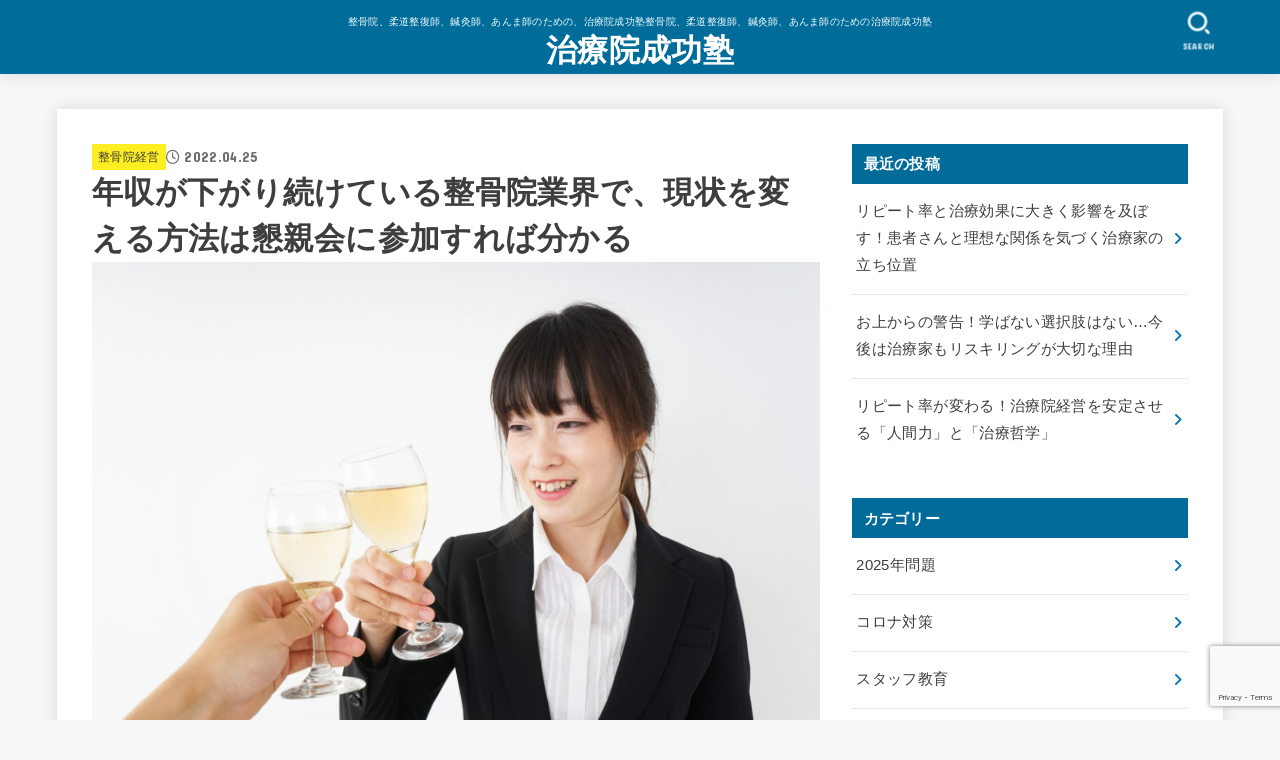

--- FILE ---
content_type: text/html; charset=UTF-8
request_url: https://chiryoin-jihiseiko.com/2022/04/25/social-gathering/
body_size: 29118
content:
<!doctype html>
<html dir="ltr" lang="ja" prefix="og: https://ogp.me/ns#">
<head>
<!-- Google Tag Manager -->
<script>(function(w,d,s,l,i){w[l]=w[l]||[];w[l].push({'gtm.start':
new Date().getTime(),event:'gtm.js'});var f=d.getElementsByTagName(s)[0],
j=d.createElement(s),dl=l!='dataLayer'?'&l='+l:'';j.async=true;j.src=
'https://www.googletagmanager.com/gtm.js?id='+i+dl;f.parentNode.insertBefore(j,f);
})(window,document,'script','dataLayer','GTM-KZB57Z3');</script>
<!-- End Google Tag Manager -->

<meta charset="utf-8">
<meta http-equiv="X-UA-Compatible" content="IE=edge">
<meta name="HandheldFriendly" content="True">
<meta name="MobileOptimized" content="320">
<meta name="viewport" content="width=device-width, initial-scale=1.0, viewport-fit=cover">
<link rel="pingback" href="https://chiryoin-jihiseiko.com/xmlrpc.php">
<title>年収が下がり続けている整骨院業界で、現状を変える方法は懇親会に参加すれば分かる - 治療院成功塾</title>

		<!-- All in One SEO 4.9.3 - aioseo.com -->
	<meta name="description" content="「セミナー後の懇親会で教えてもらったことを取組むと収益が上がった」 「懇親会にでたら、セミナーよりも実りのある" />
	<meta name="robots" content="max-image-preview:large" />
	<meta name="author" content="作尾大介"/>
	<link rel="canonical" href="https://chiryoin-jihiseiko.com/2022/04/25/social-gathering/" />
	<meta name="generator" content="All in One SEO (AIOSEO) 4.9.3" />
		<meta property="og:locale" content="ja_JP" />
		<meta property="og:site_name" content="治療院成功塾 - 整骨院、柔道整復師、鍼灸師、あんま師のための、治療院成功塾整骨院、柔道整復師、鍼灸師、あんま師のための治療院成功塾" />
		<meta property="og:type" content="article" />
		<meta property="og:title" content="年収が下がり続けている整骨院業界で、現状を変える方法は懇親会に参加すれば分かる - 治療院成功塾" />
		<meta property="og:description" content="「セミナー後の懇親会で教えてもらったことを取組むと収益が上がった」 「懇親会にでたら、セミナーよりも実りのある" />
		<meta property="og:url" content="https://chiryoin-jihiseiko.com/2022/04/25/social-gathering/" />
		<meta property="article:published_time" content="2022-04-25T09:29:07+00:00" />
		<meta property="article:modified_time" content="2022-04-25T11:19:57+00:00" />
		<meta property="article:publisher" content="https://www.facebook.com/jihiikouseikotuin/?ref=pages_you_manage" />
		<meta name="twitter:card" content="summary" />
		<meta name="twitter:site" content="@home" />
		<meta name="twitter:title" content="年収が下がり続けている整骨院業界で、現状を変える方法は懇親会に参加すれば分かる - 治療院成功塾" />
		<meta name="twitter:description" content="「セミナー後の懇親会で教えてもらったことを取組むと収益が上がった」 「懇親会にでたら、セミナーよりも実りのある" />
		<meta name="twitter:creator" content="@home" />
		<script type="application/ld+json" class="aioseo-schema">
			{"@context":"https:\/\/schema.org","@graph":[{"@type":"BlogPosting","@id":"https:\/\/chiryoin-jihiseiko.com\/2022\/04\/25\/social-gathering\/#blogposting","name":"\u5e74\u53ce\u304c\u4e0b\u304c\u308a\u7d9a\u3051\u3066\u3044\u308b\u6574\u9aa8\u9662\u696d\u754c\u3067\u3001\u73fe\u72b6\u3092\u5909\u3048\u308b\u65b9\u6cd5\u306f\u61c7\u89aa\u4f1a\u306b\u53c2\u52a0\u3059\u308c\u3070\u5206\u304b\u308b - \u6cbb\u7642\u9662\u6210\u529f\u587e","headline":"\u5e74\u53ce\u304c\u4e0b\u304c\u308a\u7d9a\u3051\u3066\u3044\u308b\u6574\u9aa8\u9662\u696d\u754c\u3067\u3001\u73fe\u72b6\u3092\u5909\u3048\u308b\u65b9\u6cd5\u306f\u61c7\u89aa\u4f1a\u306b\u53c2\u52a0\u3059\u308c\u3070\u5206\u304b\u308b","author":{"@id":"https:\/\/chiryoin-jihiseiko.com\/author\/chiryoin-jihiseiko\/#author"},"publisher":{"@id":"https:\/\/chiryoin-jihiseiko.com\/#organization"},"image":{"@type":"ImageObject","url":"https:\/\/chiryoin-jihiseiko.com\/wp-content\/uploads\/2022\/04\/23416075_m.jpg","width":1920,"height":1280},"datePublished":"2022-04-25T18:29:07+09:00","dateModified":"2022-04-25T20:19:57+09:00","inLanguage":"ja","mainEntityOfPage":{"@id":"https:\/\/chiryoin-jihiseiko.com\/2022\/04\/25\/social-gathering\/#webpage"},"isPartOf":{"@id":"https:\/\/chiryoin-jihiseiko.com\/2022\/04\/25\/social-gathering\/#webpage"},"articleSection":"\u6574\u9aa8\u9662\u7d4c\u55b6, 1\u4eba\u6574\u9aa8\u9662\u958b\u696d, \u4eca\u5f8c\u306e\u6574\u9aa8\u9662, \u6574\u9aa8\u9662\u30bb\u30df\u30ca\u30fc, \u6574\u9aa8\u9662\u7d4c\u55b6\u30bb\u30df\u30ca\u30fc, \u6cbb\u7642\u7cfb\u306e\u30bb\u30df\u30ca\u30fc"},{"@type":"BreadcrumbList","@id":"https:\/\/chiryoin-jihiseiko.com\/2022\/04\/25\/social-gathering\/#breadcrumblist","itemListElement":[{"@type":"ListItem","@id":"https:\/\/chiryoin-jihiseiko.com#listItem","position":1,"name":"\u30db\u30fc\u30e0","item":"https:\/\/chiryoin-jihiseiko.com","nextItem":{"@type":"ListItem","@id":"https:\/\/chiryoin-jihiseiko.com\/category\/%e6%95%b4%e9%aa%a8%e9%99%a2%e7%b5%8c%e5%96%b6\/#listItem","name":"\u6574\u9aa8\u9662\u7d4c\u55b6"}},{"@type":"ListItem","@id":"https:\/\/chiryoin-jihiseiko.com\/category\/%e6%95%b4%e9%aa%a8%e9%99%a2%e7%b5%8c%e5%96%b6\/#listItem","position":2,"name":"\u6574\u9aa8\u9662\u7d4c\u55b6","item":"https:\/\/chiryoin-jihiseiko.com\/category\/%e6%95%b4%e9%aa%a8%e9%99%a2%e7%b5%8c%e5%96%b6\/","nextItem":{"@type":"ListItem","@id":"https:\/\/chiryoin-jihiseiko.com\/2022\/04\/25\/social-gathering\/#listItem","name":"\u5e74\u53ce\u304c\u4e0b\u304c\u308a\u7d9a\u3051\u3066\u3044\u308b\u6574\u9aa8\u9662\u696d\u754c\u3067\u3001\u73fe\u72b6\u3092\u5909\u3048\u308b\u65b9\u6cd5\u306f\u61c7\u89aa\u4f1a\u306b\u53c2\u52a0\u3059\u308c\u3070\u5206\u304b\u308b"},"previousItem":{"@type":"ListItem","@id":"https:\/\/chiryoin-jihiseiko.com#listItem","name":"\u30db\u30fc\u30e0"}},{"@type":"ListItem","@id":"https:\/\/chiryoin-jihiseiko.com\/2022\/04\/25\/social-gathering\/#listItem","position":3,"name":"\u5e74\u53ce\u304c\u4e0b\u304c\u308a\u7d9a\u3051\u3066\u3044\u308b\u6574\u9aa8\u9662\u696d\u754c\u3067\u3001\u73fe\u72b6\u3092\u5909\u3048\u308b\u65b9\u6cd5\u306f\u61c7\u89aa\u4f1a\u306b\u53c2\u52a0\u3059\u308c\u3070\u5206\u304b\u308b","previousItem":{"@type":"ListItem","@id":"https:\/\/chiryoin-jihiseiko.com\/category\/%e6%95%b4%e9%aa%a8%e9%99%a2%e7%b5%8c%e5%96%b6\/#listItem","name":"\u6574\u9aa8\u9662\u7d4c\u55b6"}}]},{"@type":"Organization","@id":"https:\/\/chiryoin-jihiseiko.com\/#organization","name":"\u6574\u9aa8\u9662\u5b8c\u5168\u81ea\u8cbb\u79fb\u884c\u306e\u5bfa\u5b50\u5c4b","description":"\u6574\u9aa8\u9662\u3001\u67d4\u9053\u6574\u5fa9\u5e2b\u3001\u937c\u7078\u5e2b\u3001\u3042\u3093\u307e\u5e2b\u306e\u305f\u3081\u306e\u3001\u6cbb\u7642\u9662\u6210\u529f\u587e\u6574\u9aa8\u9662\u3001\u67d4\u9053\u6574\u5fa9\u5e2b\u3001\u937c\u7078\u5e2b\u3001\u3042\u3093\u307e\u5e2b\u306e\u305f\u3081\u306e\u6cbb\u7642\u9662\u6210\u529f\u587e","url":"https:\/\/chiryoin-jihiseiko.com\/","sameAs":["https:\/\/www.facebook.com\/jihiikouseikotuin\/?ref=pages_you_manage","https:\/\/twitter.com\/home"]},{"@type":"Person","@id":"https:\/\/chiryoin-jihiseiko.com\/author\/chiryoin-jihiseiko\/#author","url":"https:\/\/chiryoin-jihiseiko.com\/author\/chiryoin-jihiseiko\/","name":"\u4f5c\u5c3e\u5927\u4ecb","image":{"@type":"ImageObject","@id":"https:\/\/chiryoin-jihiseiko.com\/2022\/04\/25\/social-gathering\/#authorImage","url":"https:\/\/secure.gravatar.com\/avatar\/96a7962fa83d61822bf5a46739211e5d370f84d668c9c75fd17fbc03e1367cfd?s=96&d=mm&r=g","width":96,"height":96,"caption":"\u4f5c\u5c3e\u5927\u4ecb"}},{"@type":"WebPage","@id":"https:\/\/chiryoin-jihiseiko.com\/2022\/04\/25\/social-gathering\/#webpage","url":"https:\/\/chiryoin-jihiseiko.com\/2022\/04\/25\/social-gathering\/","name":"\u5e74\u53ce\u304c\u4e0b\u304c\u308a\u7d9a\u3051\u3066\u3044\u308b\u6574\u9aa8\u9662\u696d\u754c\u3067\u3001\u73fe\u72b6\u3092\u5909\u3048\u308b\u65b9\u6cd5\u306f\u61c7\u89aa\u4f1a\u306b\u53c2\u52a0\u3059\u308c\u3070\u5206\u304b\u308b - \u6cbb\u7642\u9662\u6210\u529f\u587e","description":"\u300c\u30bb\u30df\u30ca\u30fc\u5f8c\u306e\u61c7\u89aa\u4f1a\u3067\u6559\u3048\u3066\u3082\u3089\u3063\u305f\u3053\u3068\u3092\u53d6\u7d44\u3080\u3068\u53ce\u76ca\u304c\u4e0a\u304c\u3063\u305f\u300d \u300c\u61c7\u89aa\u4f1a\u306b\u3067\u305f\u3089\u3001\u30bb\u30df\u30ca\u30fc\u3088\u308a\u3082\u5b9f\u308a\u306e\u3042\u308b","inLanguage":"ja","isPartOf":{"@id":"https:\/\/chiryoin-jihiseiko.com\/#website"},"breadcrumb":{"@id":"https:\/\/chiryoin-jihiseiko.com\/2022\/04\/25\/social-gathering\/#breadcrumblist"},"author":{"@id":"https:\/\/chiryoin-jihiseiko.com\/author\/chiryoin-jihiseiko\/#author"},"creator":{"@id":"https:\/\/chiryoin-jihiseiko.com\/author\/chiryoin-jihiseiko\/#author"},"image":{"@type":"ImageObject","url":"https:\/\/chiryoin-jihiseiko.com\/wp-content\/uploads\/2022\/04\/23416075_m.jpg","@id":"https:\/\/chiryoin-jihiseiko.com\/2022\/04\/25\/social-gathering\/#mainImage","width":1920,"height":1280},"primaryImageOfPage":{"@id":"https:\/\/chiryoin-jihiseiko.com\/2022\/04\/25\/social-gathering\/#mainImage"},"datePublished":"2022-04-25T18:29:07+09:00","dateModified":"2022-04-25T20:19:57+09:00"},{"@type":"WebSite","@id":"https:\/\/chiryoin-jihiseiko.com\/#website","url":"https:\/\/chiryoin-jihiseiko.com\/","name":"\u6cbb\u7642\u9662\u6210\u529f\u587e","description":"\u6574\u9aa8\u9662\u3001\u67d4\u9053\u6574\u5fa9\u5e2b\u3001\u937c\u7078\u5e2b\u3001\u3042\u3093\u307e\u5e2b\u306e\u305f\u3081\u306e\u3001\u6cbb\u7642\u9662\u6210\u529f\u587e\u6574\u9aa8\u9662\u3001\u67d4\u9053\u6574\u5fa9\u5e2b\u3001\u937c\u7078\u5e2b\u3001\u3042\u3093\u307e\u5e2b\u306e\u305f\u3081\u306e\u6cbb\u7642\u9662\u6210\u529f\u587e","inLanguage":"ja","publisher":{"@id":"https:\/\/chiryoin-jihiseiko.com\/#organization"}}]}
		</script>
		<!-- All in One SEO -->

<link rel='dns-prefetch' href='//fonts.googleapis.com' />
<link rel='dns-prefetch' href='//cdnjs.cloudflare.com' />
<link rel="alternate" type="application/rss+xml" title="治療院成功塾 &raquo; フィード" href="https://chiryoin-jihiseiko.com/feed/" />
<link rel="alternate" type="application/rss+xml" title="治療院成功塾 &raquo; コメントフィード" href="https://chiryoin-jihiseiko.com/comments/feed/" />
<link rel="alternate" type="application/rss+xml" title="治療院成功塾 &raquo; 年収が下がり続けている整骨院業界で、現状を変える方法は懇親会に参加すれば分かる のコメントのフィード" href="https://chiryoin-jihiseiko.com/2022/04/25/social-gathering/feed/" />
<link rel="alternate" title="oEmbed (JSON)" type="application/json+oembed" href="https://chiryoin-jihiseiko.com/wp-json/oembed/1.0/embed?url=https%3A%2F%2Fchiryoin-jihiseiko.com%2F2022%2F04%2F25%2Fsocial-gathering%2F" />
<link rel="alternate" title="oEmbed (XML)" type="text/xml+oembed" href="https://chiryoin-jihiseiko.com/wp-json/oembed/1.0/embed?url=https%3A%2F%2Fchiryoin-jihiseiko.com%2F2022%2F04%2F25%2Fsocial-gathering%2F&#038;format=xml" />
<style id='wp-img-auto-sizes-contain-inline-css' type='text/css'>
img:is([sizes=auto i],[sizes^="auto," i]){contain-intrinsic-size:3000px 1500px}
/*# sourceURL=wp-img-auto-sizes-contain-inline-css */
</style>
<style id='wp-emoji-styles-inline-css' type='text/css'>

	img.wp-smiley, img.emoji {
		display: inline !important;
		border: none !important;
		box-shadow: none !important;
		height: 1em !important;
		width: 1em !important;
		margin: 0 0.07em !important;
		vertical-align: -0.1em !important;
		background: none !important;
		padding: 0 !important;
	}
/*# sourceURL=wp-emoji-styles-inline-css */
</style>
<style id='wp-block-library-inline-css' type='text/css'>
:root{--wp-block-synced-color:#7a00df;--wp-block-synced-color--rgb:122,0,223;--wp-bound-block-color:var(--wp-block-synced-color);--wp-editor-canvas-background:#ddd;--wp-admin-theme-color:#007cba;--wp-admin-theme-color--rgb:0,124,186;--wp-admin-theme-color-darker-10:#006ba1;--wp-admin-theme-color-darker-10--rgb:0,107,160.5;--wp-admin-theme-color-darker-20:#005a87;--wp-admin-theme-color-darker-20--rgb:0,90,135;--wp-admin-border-width-focus:2px}@media (min-resolution:192dpi){:root{--wp-admin-border-width-focus:1.5px}}.wp-element-button{cursor:pointer}:root .has-very-light-gray-background-color{background-color:#eee}:root .has-very-dark-gray-background-color{background-color:#313131}:root .has-very-light-gray-color{color:#eee}:root .has-very-dark-gray-color{color:#313131}:root .has-vivid-green-cyan-to-vivid-cyan-blue-gradient-background{background:linear-gradient(135deg,#00d084,#0693e3)}:root .has-purple-crush-gradient-background{background:linear-gradient(135deg,#34e2e4,#4721fb 50%,#ab1dfe)}:root .has-hazy-dawn-gradient-background{background:linear-gradient(135deg,#faaca8,#dad0ec)}:root .has-subdued-olive-gradient-background{background:linear-gradient(135deg,#fafae1,#67a671)}:root .has-atomic-cream-gradient-background{background:linear-gradient(135deg,#fdd79a,#004a59)}:root .has-nightshade-gradient-background{background:linear-gradient(135deg,#330968,#31cdcf)}:root .has-midnight-gradient-background{background:linear-gradient(135deg,#020381,#2874fc)}:root{--wp--preset--font-size--normal:16px;--wp--preset--font-size--huge:42px}.has-regular-font-size{font-size:1em}.has-larger-font-size{font-size:2.625em}.has-normal-font-size{font-size:var(--wp--preset--font-size--normal)}.has-huge-font-size{font-size:var(--wp--preset--font-size--huge)}.has-text-align-center{text-align:center}.has-text-align-left{text-align:left}.has-text-align-right{text-align:right}.has-fit-text{white-space:nowrap!important}#end-resizable-editor-section{display:none}.aligncenter{clear:both}.items-justified-left{justify-content:flex-start}.items-justified-center{justify-content:center}.items-justified-right{justify-content:flex-end}.items-justified-space-between{justify-content:space-between}.screen-reader-text{border:0;clip-path:inset(50%);height:1px;margin:-1px;overflow:hidden;padding:0;position:absolute;width:1px;word-wrap:normal!important}.screen-reader-text:focus{background-color:#ddd;clip-path:none;color:#444;display:block;font-size:1em;height:auto;left:5px;line-height:normal;padding:15px 23px 14px;text-decoration:none;top:5px;width:auto;z-index:100000}html :where(.has-border-color){border-style:solid}html :where([style*=border-top-color]){border-top-style:solid}html :where([style*=border-right-color]){border-right-style:solid}html :where([style*=border-bottom-color]){border-bottom-style:solid}html :where([style*=border-left-color]){border-left-style:solid}html :where([style*=border-width]){border-style:solid}html :where([style*=border-top-width]){border-top-style:solid}html :where([style*=border-right-width]){border-right-style:solid}html :where([style*=border-bottom-width]){border-bottom-style:solid}html :where([style*=border-left-width]){border-left-style:solid}html :where(img[class*=wp-image-]){height:auto;max-width:100%}:where(figure){margin:0 0 1em}html :where(.is-position-sticky){--wp-admin--admin-bar--position-offset:var(--wp-admin--admin-bar--height,0px)}@media screen and (max-width:600px){html :where(.is-position-sticky){--wp-admin--admin-bar--position-offset:0px}}

/*# sourceURL=wp-block-library-inline-css */
</style><style id='global-styles-inline-css' type='text/css'>
:root{--wp--preset--aspect-ratio--square: 1;--wp--preset--aspect-ratio--4-3: 4/3;--wp--preset--aspect-ratio--3-4: 3/4;--wp--preset--aspect-ratio--3-2: 3/2;--wp--preset--aspect-ratio--2-3: 2/3;--wp--preset--aspect-ratio--16-9: 16/9;--wp--preset--aspect-ratio--9-16: 9/16;--wp--preset--color--black: #000;--wp--preset--color--cyan-bluish-gray: #abb8c3;--wp--preset--color--white: #fff;--wp--preset--color--pale-pink: #f78da7;--wp--preset--color--vivid-red: #cf2e2e;--wp--preset--color--luminous-vivid-orange: #ff6900;--wp--preset--color--luminous-vivid-amber: #fcb900;--wp--preset--color--light-green-cyan: #7bdcb5;--wp--preset--color--vivid-green-cyan: #00d084;--wp--preset--color--pale-cyan-blue: #8ed1fc;--wp--preset--color--vivid-cyan-blue: #0693e3;--wp--preset--color--vivid-purple: #9b51e0;--wp--preset--color--stk-palette-one: var(--stk-palette-color1);--wp--preset--color--stk-palette-two: var(--stk-palette-color2);--wp--preset--color--stk-palette-three: var(--stk-palette-color3);--wp--preset--color--stk-palette-four: var(--stk-palette-color4);--wp--preset--color--stk-palette-five: var(--stk-palette-color5);--wp--preset--color--stk-palette-six: var(--stk-palette-color6);--wp--preset--color--stk-palette-seven: var(--stk-palette-color7);--wp--preset--color--stk-palette-eight: var(--stk-palette-color8);--wp--preset--color--stk-palette-nine: var(--stk-palette-color9);--wp--preset--color--stk-palette-ten: var(--stk-palette-color10);--wp--preset--color--mainttlbg: var(--main-ttl-bg);--wp--preset--color--mainttltext: var(--main-ttl-color);--wp--preset--color--stkeditorcolor-one: var(--stk-editor-color1);--wp--preset--color--stkeditorcolor-two: var(--stk-editor-color2);--wp--preset--color--stkeditorcolor-three: var(--stk-editor-color3);--wp--preset--gradient--vivid-cyan-blue-to-vivid-purple: linear-gradient(135deg,rgb(6,147,227) 0%,rgb(155,81,224) 100%);--wp--preset--gradient--light-green-cyan-to-vivid-green-cyan: linear-gradient(135deg,rgb(122,220,180) 0%,rgb(0,208,130) 100%);--wp--preset--gradient--luminous-vivid-amber-to-luminous-vivid-orange: linear-gradient(135deg,rgb(252,185,0) 0%,rgb(255,105,0) 100%);--wp--preset--gradient--luminous-vivid-orange-to-vivid-red: linear-gradient(135deg,rgb(255,105,0) 0%,rgb(207,46,46) 100%);--wp--preset--gradient--very-light-gray-to-cyan-bluish-gray: linear-gradient(135deg,rgb(238,238,238) 0%,rgb(169,184,195) 100%);--wp--preset--gradient--cool-to-warm-spectrum: linear-gradient(135deg,rgb(74,234,220) 0%,rgb(151,120,209) 20%,rgb(207,42,186) 40%,rgb(238,44,130) 60%,rgb(251,105,98) 80%,rgb(254,248,76) 100%);--wp--preset--gradient--blush-light-purple: linear-gradient(135deg,rgb(255,206,236) 0%,rgb(152,150,240) 100%);--wp--preset--gradient--blush-bordeaux: linear-gradient(135deg,rgb(254,205,165) 0%,rgb(254,45,45) 50%,rgb(107,0,62) 100%);--wp--preset--gradient--luminous-dusk: linear-gradient(135deg,rgb(255,203,112) 0%,rgb(199,81,192) 50%,rgb(65,88,208) 100%);--wp--preset--gradient--pale-ocean: linear-gradient(135deg,rgb(255,245,203) 0%,rgb(182,227,212) 50%,rgb(51,167,181) 100%);--wp--preset--gradient--electric-grass: linear-gradient(135deg,rgb(202,248,128) 0%,rgb(113,206,126) 100%);--wp--preset--gradient--midnight: linear-gradient(135deg,rgb(2,3,129) 0%,rgb(40,116,252) 100%);--wp--preset--font-size--small: 13px;--wp--preset--font-size--medium: 20px;--wp--preset--font-size--large: 36px;--wp--preset--font-size--x-large: 42px;--wp--preset--spacing--20: 0.44rem;--wp--preset--spacing--30: 0.67rem;--wp--preset--spacing--40: 1rem;--wp--preset--spacing--50: 1.5rem;--wp--preset--spacing--60: 2.25rem;--wp--preset--spacing--70: 3.38rem;--wp--preset--spacing--80: 5.06rem;--wp--preset--shadow--natural: 6px 6px 9px rgba(0, 0, 0, 0.2);--wp--preset--shadow--deep: 12px 12px 50px rgba(0, 0, 0, 0.4);--wp--preset--shadow--sharp: 6px 6px 0px rgba(0, 0, 0, 0.2);--wp--preset--shadow--outlined: 6px 6px 0px -3px rgb(255, 255, 255), 6px 6px rgb(0, 0, 0);--wp--preset--shadow--crisp: 6px 6px 0px rgb(0, 0, 0);}:where(.is-layout-flex){gap: 0.5em;}:where(.is-layout-grid){gap: 0.5em;}body .is-layout-flex{display: flex;}.is-layout-flex{flex-wrap: wrap;align-items: center;}.is-layout-flex > :is(*, div){margin: 0;}body .is-layout-grid{display: grid;}.is-layout-grid > :is(*, div){margin: 0;}:where(.wp-block-columns.is-layout-flex){gap: 2em;}:where(.wp-block-columns.is-layout-grid){gap: 2em;}:where(.wp-block-post-template.is-layout-flex){gap: 1.25em;}:where(.wp-block-post-template.is-layout-grid){gap: 1.25em;}.has-black-color{color: var(--wp--preset--color--black) !important;}.has-cyan-bluish-gray-color{color: var(--wp--preset--color--cyan-bluish-gray) !important;}.has-white-color{color: var(--wp--preset--color--white) !important;}.has-pale-pink-color{color: var(--wp--preset--color--pale-pink) !important;}.has-vivid-red-color{color: var(--wp--preset--color--vivid-red) !important;}.has-luminous-vivid-orange-color{color: var(--wp--preset--color--luminous-vivid-orange) !important;}.has-luminous-vivid-amber-color{color: var(--wp--preset--color--luminous-vivid-amber) !important;}.has-light-green-cyan-color{color: var(--wp--preset--color--light-green-cyan) !important;}.has-vivid-green-cyan-color{color: var(--wp--preset--color--vivid-green-cyan) !important;}.has-pale-cyan-blue-color{color: var(--wp--preset--color--pale-cyan-blue) !important;}.has-vivid-cyan-blue-color{color: var(--wp--preset--color--vivid-cyan-blue) !important;}.has-vivid-purple-color{color: var(--wp--preset--color--vivid-purple) !important;}.has-black-background-color{background-color: var(--wp--preset--color--black) !important;}.has-cyan-bluish-gray-background-color{background-color: var(--wp--preset--color--cyan-bluish-gray) !important;}.has-white-background-color{background-color: var(--wp--preset--color--white) !important;}.has-pale-pink-background-color{background-color: var(--wp--preset--color--pale-pink) !important;}.has-vivid-red-background-color{background-color: var(--wp--preset--color--vivid-red) !important;}.has-luminous-vivid-orange-background-color{background-color: var(--wp--preset--color--luminous-vivid-orange) !important;}.has-luminous-vivid-amber-background-color{background-color: var(--wp--preset--color--luminous-vivid-amber) !important;}.has-light-green-cyan-background-color{background-color: var(--wp--preset--color--light-green-cyan) !important;}.has-vivid-green-cyan-background-color{background-color: var(--wp--preset--color--vivid-green-cyan) !important;}.has-pale-cyan-blue-background-color{background-color: var(--wp--preset--color--pale-cyan-blue) !important;}.has-vivid-cyan-blue-background-color{background-color: var(--wp--preset--color--vivid-cyan-blue) !important;}.has-vivid-purple-background-color{background-color: var(--wp--preset--color--vivid-purple) !important;}.has-black-border-color{border-color: var(--wp--preset--color--black) !important;}.has-cyan-bluish-gray-border-color{border-color: var(--wp--preset--color--cyan-bluish-gray) !important;}.has-white-border-color{border-color: var(--wp--preset--color--white) !important;}.has-pale-pink-border-color{border-color: var(--wp--preset--color--pale-pink) !important;}.has-vivid-red-border-color{border-color: var(--wp--preset--color--vivid-red) !important;}.has-luminous-vivid-orange-border-color{border-color: var(--wp--preset--color--luminous-vivid-orange) !important;}.has-luminous-vivid-amber-border-color{border-color: var(--wp--preset--color--luminous-vivid-amber) !important;}.has-light-green-cyan-border-color{border-color: var(--wp--preset--color--light-green-cyan) !important;}.has-vivid-green-cyan-border-color{border-color: var(--wp--preset--color--vivid-green-cyan) !important;}.has-pale-cyan-blue-border-color{border-color: var(--wp--preset--color--pale-cyan-blue) !important;}.has-vivid-cyan-blue-border-color{border-color: var(--wp--preset--color--vivid-cyan-blue) !important;}.has-vivid-purple-border-color{border-color: var(--wp--preset--color--vivid-purple) !important;}.has-vivid-cyan-blue-to-vivid-purple-gradient-background{background: var(--wp--preset--gradient--vivid-cyan-blue-to-vivid-purple) !important;}.has-light-green-cyan-to-vivid-green-cyan-gradient-background{background: var(--wp--preset--gradient--light-green-cyan-to-vivid-green-cyan) !important;}.has-luminous-vivid-amber-to-luminous-vivid-orange-gradient-background{background: var(--wp--preset--gradient--luminous-vivid-amber-to-luminous-vivid-orange) !important;}.has-luminous-vivid-orange-to-vivid-red-gradient-background{background: var(--wp--preset--gradient--luminous-vivid-orange-to-vivid-red) !important;}.has-very-light-gray-to-cyan-bluish-gray-gradient-background{background: var(--wp--preset--gradient--very-light-gray-to-cyan-bluish-gray) !important;}.has-cool-to-warm-spectrum-gradient-background{background: var(--wp--preset--gradient--cool-to-warm-spectrum) !important;}.has-blush-light-purple-gradient-background{background: var(--wp--preset--gradient--blush-light-purple) !important;}.has-blush-bordeaux-gradient-background{background: var(--wp--preset--gradient--blush-bordeaux) !important;}.has-luminous-dusk-gradient-background{background: var(--wp--preset--gradient--luminous-dusk) !important;}.has-pale-ocean-gradient-background{background: var(--wp--preset--gradient--pale-ocean) !important;}.has-electric-grass-gradient-background{background: var(--wp--preset--gradient--electric-grass) !important;}.has-midnight-gradient-background{background: var(--wp--preset--gradient--midnight) !important;}.has-small-font-size{font-size: var(--wp--preset--font-size--small) !important;}.has-medium-font-size{font-size: var(--wp--preset--font-size--medium) !important;}.has-large-font-size{font-size: var(--wp--preset--font-size--large) !important;}.has-x-large-font-size{font-size: var(--wp--preset--font-size--x-large) !important;}
/*# sourceURL=global-styles-inline-css */
</style>

<style id='classic-theme-styles-inline-css' type='text/css'>
/*! This file is auto-generated */
.wp-block-button__link{color:#fff;background-color:#32373c;border-radius:9999px;box-shadow:none;text-decoration:none;padding:calc(.667em + 2px) calc(1.333em + 2px);font-size:1.125em}.wp-block-file__button{background:#32373c;color:#fff;text-decoration:none}
/*# sourceURL=/wp-includes/css/classic-themes.min.css */
</style>
<link rel='stylesheet' id='liquid-block-speech-css' href='https://chiryoin-jihiseiko.com/wp-content/plugins/liquid-speech-balloon/css/block.css' type='text/css' media='all' />
<link rel='stylesheet' id='contact-form-7-css' href='https://chiryoin-jihiseiko.com/wp-content/plugins/contact-form-7/includes/css/styles.css?ver=6.1.4' type='text/css' media='all' />
<link rel='stylesheet' id='toc-screen-css' href='https://chiryoin-jihiseiko.com/wp-content/plugins/table-of-contents-plus/screen.min.css?ver=2411.1' type='text/css' media='all' />
<link rel='stylesheet' id='stk_style-css' href='https://chiryoin-jihiseiko.com/wp-content/themes/jstork19/style.css?ver=5.17.1' type='text/css' media='all' />
<style id='stk_style-inline-css' type='text/css'>
:root{--stk-base-font-family:"游ゴシック","Yu Gothic","游ゴシック体","YuGothic","Hiragino Kaku Gothic ProN",Meiryo,sans-serif;--stk-base-font-size-pc:103%;--stk-base-font-size-sp:103%;--stk-font-weight:400;--stk-font-feature-settings:normal;--stk-font-awesome-free:"Font Awesome 6 Free";--stk-font-awesome-brand:"Font Awesome 6 Brands";--wp--preset--font-size--medium:clamp(1.2em,2.5vw,20px);--wp--preset--font-size--large:clamp(1.5em,4.5vw,36px);--wp--preset--font-size--x-large:clamp(1.9em,5.25vw,42px);--wp--style--gallery-gap-default:.5em;--stk-flex-style:flex-start;--stk-wrap-width:1166px;--stk-wide-width:980px;--stk-main-width:728px;--stk-side-margin:32px;--stk-post-thumb-ratio:16/10;--stk-post-title-font_size:clamp(1.4em,4vw,1.9em);--stk-h1-font_size:clamp(1.4em,4vw,1.9em);--stk-h2-font_size:clamp(1.2em,2.6vw,1.3em);--stk-h2-normal-font_size:125%;--stk-h3-font_size:clamp(1.1em,2.3vw,1.15em);--stk-h4-font_size:105%;--stk-h5-font_size:100%;--stk-line_height:1.8;--stk-heading-line_height:1.5;--stk-heading-margin_top:2em;--stk-heading-margin_bottom:1em;--stk-margin:1.6em;--stk-h2-margin-rl:-2vw;--stk-el-margin-rl:-4vw;--stk-list-icon-size:1.8em;--stk-list-item-margin:.7em;--stk-list-margin:1em;--stk-h2-border_radius:3px;--stk-h2-border_width:4px;--stk-h3-border_width:4px;--stk-h4-border_width:4px;--stk-wttl-border_radius:0;--stk-wttl-border_width:2px;--stk-supplement-border_radius:4px;--stk-supplement-border_width:2px;--stk-supplement-sat:82%;--stk-supplement-lig:86%;--stk-box-border_radius:4px;--stk-box-border_width:2px;--stk-btn-border_radius:3px;--stk-btn-border_width:2px;--stk-post-radius:0;--stk-postlist-radius:0;--stk-cardlist-radius:0;--stk-shadow-s:1px 2px 10px rgba(0,0,0,.2);--stk-shadow-l:5px 10px 20px rgba(0,0,0,.2);--main-text-color:#3E3E3E;--main-link-color:#0074b7;--main-link-color-hover:#e8a89b;--main-ttl-bg:#006c9a;--main-ttl-bg-rgba:rgba(0,108,154,.1);--main-ttl-color:#fff;--header-bg:#006c9a;--header-bg-overlay:#0ea3c9;--header-logo-color:#fff;--header-text-color:#edf9fc;--inner-content-bg:#fff;--label-bg:#fcee21;--label-text-color:#3e3e3e;--slider-text-color:#444;--side-text-color:#3e3e3e;--footer-bg:#666;--footer-text-color:#CACACA;--footer-link-color:#f7f7f7;--new-mark-bg:#ff6347;--oc-box-blue:#19b4ce;--oc-box-blue-inner:#d4f3ff;--oc-box-red:#ee5656;--oc-box-red-inner:#feeeed;--oc-box-yellow:#f7cf2e;--oc-box-yellow-inner:#fffae2;--oc-box-green:#39cd75;--oc-box-green-inner:#e8fbf0;--oc-box-pink:#f7b2b2;--oc-box-pink-inner:#fee;--oc-box-gray:#9c9c9c;--oc-box-gray-inner:#f5f5f5;--oc-box-black:#313131;--oc-box-black-inner:#404040;--oc-btn-rich_yellow:#f7cf2e;--oc-btn-rich_yellow-sdw:rgba(222,182,21,1);--oc-btn-rich_pink:#ee5656;--oc-btn-rich_pink-sdw:rgba(213,61,61,1);--oc-btn-rich_orange:#ef9b2f;--oc-btn-rich_orange-sdw:rgba(214,130,22,1);--oc-btn-rich_green:#39cd75;--oc-btn-rich_green-sdw:rgba(32,180,92,1);--oc-btn-rich_blue:#19b4ce;--oc-btn-rich_blue-sdw:rgba(0,155,181,1);--oc-base-border-color:rgba(125,125,125,.3);--oc-has-background-basic-padding:1.1em;--stk-maker-yellow:#ff6;--stk-maker-pink:#ffd5d5;--stk-maker-blue:#b5dfff;--stk-maker-green:#cff7c7;--stk-caption-font-size:11px;--stk-palette-color1:#abb8c3;--stk-palette-color2:#f78da7;--stk-palette-color3:#cf2e2e;--stk-palette-color4:#ff6900;--stk-palette-color5:#fcb900;--stk-palette-color6:#7bdcb5;--stk-palette-color7:#00d084;--stk-palette-color8:#8ed1fc;--stk-palette-color9:#0693e3;--stk-palette-color10:#9b51e0;--stk-editor-color1:#1bb4d3;--stk-editor-color2:#f55e5e;--stk-editor-color3:#ee2;--stk-editor-color1-rgba:rgba(27,180,211,.1);--stk-editor-color2-rgba:rgba(245,94,94,.1);--stk-editor-color3-rgba:rgba(238,238,34,.1)}
#toc_container li::before{content:none}@media only screen and (max-width:480px){#toc_container{font-size:90%}}#toc_container{width:100%!important;padding:1.2em;border:5px solid rgba(100,100,100,.2);background:inherit!important}#toc_container li{margin:1em 0;font-weight:bold}#toc_container li li{font-weight:normal;margin:.5em 0}#toc_container .toc_number{display:inline-block;font-weight:bold;font-size:75%;background-color:var(--main-ttl-bg);color:var(--main-ttl-color);min-width:2.1em;min-height:2.1em;line-height:2.1;text-align:center;border-radius:1em;margin-right:.3em;padding:0 7px}#toc_container a{color:inherit;text-decoration:none}#toc_container a:hover{text-decoration:underline}#toc_container p.toc_title{font-weight:bold;text-align:left;margin:0 auto;font-size:100%;vertical-align:middle}#toc_container .toc_title::before{display:inline-block;font-family:var(--stk-font-awesome-free,"Font Awesome 5 Free");font-weight:900;content:"\f03a";margin-right:.8em;margin-left:.4em;transform:scale(1.4);color:var(--main-ttl-bg)}#toc_container .toc_title .toc_toggle{font-size:80%;font-weight:normal;margin-left:.2em}#toc_container .toc_list{max-width:580px;margin-left:auto;margin-right:auto}#toc_container .toc_list>li{padding-left:0}
.fb-likebtn .like_text::after{content:"この記事が気に入ったらフォローしよう！"}#related-box .h_ttl::after{content:"こちらの記事も人気です"}.stk_authorbox>.h_ttl:not(.subtext__none)::after{content:"この記事を書いた人"}#author-newpost .h_ttl::after{content:"このライターの最新記事"}
/*# sourceURL=stk_style-inline-css */
</style>
<link rel='stylesheet' id='gf_font-css' href='https://fonts.googleapis.com/css?family=Concert+One&#038;display=swap' type='text/css' media='all' />
<style id='gf_font-inline-css' type='text/css'>
.gf {font-family: "Concert One", "游ゴシック", "Yu Gothic", "游ゴシック体", "YuGothic", "Hiragino Kaku Gothic ProN", Meiryo, sans-serif;}
/*# sourceURL=gf_font-inline-css */
</style>
<link rel='stylesheet' id='fontawesome-css' href='https://cdnjs.cloudflare.com/ajax/libs/font-awesome/6.7.2/css/all.min.css' type='text/css' media='all' />
<script type="text/javascript" src="https://chiryoin-jihiseiko.com/wp-includes/js/jquery/jquery.min.js?ver=3.7.1" id="jquery-core-js"></script>
<script type="text/javascript" src="https://chiryoin-jihiseiko.com/wp-includes/js/jquery/jquery-migrate.min.js?ver=3.4.1" id="jquery-migrate-js"></script>
<script type="text/javascript" id="jquery-js-after">
/* <![CDATA[ */
jQuery(function($){$(".widget_categories li, .widget_nav_menu li").has("ul").toggleClass("accordionMenu");$(".widget ul.children , .widget ul.sub-menu").after("<span class='accordionBtn'></span>");$(".widget ul.children , .widget ul.sub-menu").hide();$("ul .accordionBtn").on("click",function(){$(this).prev("ul").slideToggle();$(this).toggleClass("active")})});
//# sourceURL=jquery-js-after
/* ]]> */
</script>
<link rel="https://api.w.org/" href="https://chiryoin-jihiseiko.com/wp-json/" /><link rel="alternate" title="JSON" type="application/json" href="https://chiryoin-jihiseiko.com/wp-json/wp/v2/posts/2146" /><link rel="EditURI" type="application/rsd+xml" title="RSD" href="https://chiryoin-jihiseiko.com/xmlrpc.php?rsd" />

<link rel='shortlink' href='https://chiryoin-jihiseiko.com/?p=2146' />
<meta name="thumbnail" content="https://chiryoin-jihiseiko.com/wp-content/uploads/2022/04/23416075_m.jpg" />
<link rel="icon" href="https://chiryoin-jihiseiko.com/wp-content/uploads/2021/12/favicon-150x107.png" sizes="32x32" />
<link rel="icon" href="https://chiryoin-jihiseiko.com/wp-content/uploads/2021/12/favicon.png" sizes="192x192" />
<link rel="apple-touch-icon" href="https://chiryoin-jihiseiko.com/wp-content/uploads/2021/12/favicon.png" />
<meta name="msapplication-TileImage" content="https://chiryoin-jihiseiko.com/wp-content/uploads/2021/12/favicon.png" />
		<style type="text/css" id="wp-custom-css">
			dt + dd {
    margin: 0.5em 0 0.5em 0.5em;
}

.text-red {
	color: #ff0000;
}

.wpcf7 input[name="your-name"] ,
.wpcf7 input[name="your-name-kana"] ,
.wpcf7 input[name="license"] ,
.wpcf7 input[name="sonota"] ,
.wpcf7 input[name="your-in"] ,
.wpcf7 input[name="your-tel"] ,
.wpcf7 input[name="your-email"] ,
.wpcf7 textarea[name="your-message"] { /* 名前入力欄 */
	width: 85%;
}
		</style>
		</head>
<body class="wp-singular post-template-default single single-post postid-2146 single-format-standard wp-embed-responsive wp-theme-jstork19 wp-child-theme-jstork19-child h_layout_pc_center_full h_layout_sp_center">
<!-- Google Tag Manager (noscript) -->
<noscript><iframe src="https://www.googletagmanager.com/ns.html?id=GTM-KZB57Z3"
height="0" width="0" style="display:none;visibility:hidden"></iframe></noscript>
<!-- End Google Tag Manager (noscript) -->

<svg aria-hidden="true" xmlns="http://www.w3.org/2000/svg" width="0" height="0" focusable="false" role="none" style="visibility: hidden; position: absolute; left: -9999px; overflow: hidden;"><defs><symbol id="svgicon_search_btn" viewBox="0 0 50 50"><path d="M44.35,48.52l-4.95-4.95c-1.17-1.17-1.17-3.07,0-4.24l0,0c1.17-1.17,3.07-1.17,4.24,0l4.95,4.95c1.17,1.17,1.17,3.07,0,4.24 l0,0C47.42,49.7,45.53,49.7,44.35,48.52z"/><path d="M22.81,7c8.35,0,15.14,6.79,15.14,15.14s-6.79,15.14-15.14,15.14S7.67,30.49,7.67,22.14S14.46,7,22.81,7 M22.81,1 C11.13,1,1.67,10.47,1.67,22.14s9.47,21.14,21.14,21.14s21.14-9.47,21.14-21.14S34.49,1,22.81,1L22.81,1z"/></symbol><symbol id="svgicon_nav_btn" viewBox="0 0 50 50"><path d="M45.1,46.5H4.9c-1.6,0-2.9-1.3-2.9-2.9v-0.2c0-1.6,1.3-2.9,2.9-2.9h40.2c1.6,0,2.9,1.3,2.9,2.9v0.2 C48,45.2,46.7,46.5,45.1,46.5z"/><path d="M45.1,28.5H4.9c-1.6,0-2.9-1.3-2.9-2.9v-0.2c0-1.6,1.3-2.9,2.9-2.9h40.2c1.6,0,2.9,1.3,2.9,2.9v0.2 C48,27.2,46.7,28.5,45.1,28.5z"/><path d="M45.1,10.5H4.9C3.3,10.5,2,9.2,2,7.6V7.4c0-1.6,1.3-2.9,2.9-2.9h40.2c1.6,0,2.9,1.3,2.9,2.9v0.2 C48,9.2,46.7,10.5,45.1,10.5z"/></symbol><symbol id="stk-envelope-svg" viewBox="0 0 300 300"><path d="M300.03,81.5c0-30.25-24.75-55-55-55h-190c-30.25,0-55,24.75-55,55v140c0,30.25,24.75,55,55,55h190c30.25,0,55-24.75,55-55 V81.5z M37.4,63.87c4.75-4.75,11.01-7.37,17.63-7.37h190c6.62,0,12.88,2.62,17.63,7.37c4.75,4.75,7.37,11.01,7.37,17.63v5.56 c-0.32,0.2-0.64,0.41-0.95,0.64L160.2,169.61c-0.75,0.44-5.12,2.89-10.17,2.89c-4.99,0-9.28-2.37-10.23-2.94L30.99,87.7 c-0.31-0.23-0.63-0.44-0.95-0.64V81.5C30.03,74.88,32.65,68.62,37.4,63.87z M262.66,239.13c-4.75,4.75-11.01,7.37-17.63,7.37h-190 c-6.62,0-12.88-2.62-17.63-7.37c-4.75-4.75-7.37-11.01-7.37-17.63v-99.48l93.38,70.24c0.16,0.12,0.32,0.24,0.49,0.35 c1.17,0.81,11.88,7.88,26.13,7.88c14.25,0,24.96-7.07,26.14-7.88c0.17-0.11,0.33-0.23,0.49-0.35l93.38-70.24v99.48 C270.03,228.12,267.42,234.38,262.66,239.13z"/></symbol><symbol id="stk-close-svg" viewBox="0 0 384 512"><path fill="currentColor" d="M342.6 150.6c12.5-12.5 12.5-32.8 0-45.3s-32.8-12.5-45.3 0L192 210.7 86.6 105.4c-12.5-12.5-32.8-12.5-45.3 0s-12.5 32.8 0 45.3L146.7 256 41.4 361.4c-12.5 12.5-12.5 32.8 0 45.3s32.8 12.5 45.3 0L192 301.3 297.4 406.6c12.5 12.5 32.8 12.5 45.3 0s12.5-32.8 0-45.3L237.3 256 342.6 150.6z"/></symbol><symbol id="stk-twitter-svg" viewBox="0 0 512 512"><path d="M299.8,219.7L471,20.7h-40.6L281.7,193.4L163,20.7H26l179.6,261.4L26,490.7h40.6l157-182.5L349,490.7h137L299.8,219.7 L299.8,219.7z M244.2,284.3l-18.2-26L81.2,51.2h62.3l116.9,167.1l18.2,26l151.9,217.2h-62.3L244.2,284.3L244.2,284.3z"/></symbol><symbol id="stk-twitter_bird-svg" viewBox="0 0 512 512"><path d="M459.37 151.716c.325 4.548.325 9.097.325 13.645 0 138.72-105.583 298.558-298.558 298.558-59.452 0-114.68-17.219-161.137-47.106 8.447.974 16.568 1.299 25.34 1.299 49.055 0 94.213-16.568 130.274-44.832-46.132-.975-84.792-31.188-98.112-72.772 6.498.974 12.995 1.624 19.818 1.624 9.421 0 18.843-1.3 27.614-3.573-48.081-9.747-84.143-51.98-84.143-102.985v-1.299c13.969 7.797 30.214 12.67 47.431 13.319-28.264-18.843-46.781-51.005-46.781-87.391 0-19.492 5.197-37.36 14.294-52.954 51.655 63.675 129.3 105.258 216.365 109.807-1.624-7.797-2.599-15.918-2.599-24.04 0-57.828 46.782-104.934 104.934-104.934 30.213 0 57.502 12.67 76.67 33.137 23.715-4.548 46.456-13.32 66.599-25.34-7.798 24.366-24.366 44.833-46.132 57.827 21.117-2.273 41.584-8.122 60.426-16.243-14.292 20.791-32.161 39.308-52.628 54.253z"/></symbol><symbol id="stk-bluesky-svg" viewBox="0 0 256 256"><path d="M 60.901 37.747 C 88.061 58.137 117.273 99.482 127.999 121.666 C 138.727 99.482 167.938 58.137 195.099 37.747 C 214.696 23.034 246.45 11.651 246.45 47.874 C 246.45 55.109 242.302 108.648 239.869 117.34 C 231.413 147.559 200.6 155.266 173.189 150.601 C 221.101 158.756 233.288 185.766 206.966 212.776 C 156.975 264.073 135.115 199.905 129.514 183.464 C 128.487 180.449 128.007 179.038 127.999 180.238 C 127.992 179.038 127.512 180.449 126.486 183.464 C 120.884 199.905 99.024 264.073 49.033 212.776 C 22.711 185.766 34.899 158.756 82.81 150.601 C 55.4 155.266 24.587 147.559 16.13 117.34 C 13.697 108.648 9.55 55.109 9.55 47.874 C 9.55 11.651 41.304 23.034 60.901 37.747 Z"/></symbol><symbol id="stk-facebook-svg" viewBox="0 0 512 512"><path d="M504 256C504 119 393 8 256 8S8 119 8 256c0 123.78 90.69 226.38 209.25 245V327.69h-63V256h63v-54.64c0-62.15 37-96.48 93.67-96.48 27.14 0 55.52 4.84 55.52 4.84v61h-31.28c-30.8 0-40.41 19.12-40.41 38.73V256h68.78l-11 71.69h-57.78V501C413.31 482.38 504 379.78 504 256z"/></symbol><symbol id="stk-hatebu-svg" viewBox="0 0 50 50"><path d="M5.53,7.51c5.39,0,10.71,0,16.02,0,.73,0,1.47,.06,2.19,.19,3.52,.6,6.45,3.36,6.99,6.54,.63,3.68-1.34,7.09-5.02,8.67-.32,.14-.63,.27-1.03,.45,3.69,.93,6.25,3.02,7.37,6.59,1.79,5.7-2.32,11.79-8.4,12.05-6.01,.26-12.03,.06-18.13,.06V7.51Zm8.16,28.37c.16,.03,.26,.07,.35,.07,1.82,0,3.64,.03,5.46,0,2.09-.03,3.73-1.58,3.89-3.62,.14-1.87-1.28-3.79-3.27-3.97-2.11-.19-4.25-.04-6.42-.04v7.56Zm-.02-13.77c1.46,0,2.83,0,4.2,0,.29,0,.58,0,.86-.03,1.67-.21,3.01-1.53,3.17-3.12,.16-1.62-.75-3.32-2.36-3.61-1.91-.34-3.89-.25-5.87-.35v7.1Z"/><path d="M43.93,30.53h-7.69V7.59h7.69V30.53Z"/><path d="M44,38.27c0,2.13-1.79,3.86-3.95,3.83-2.12-.03-3.86-1.77-3.85-3.85,0-2.13,1.8-3.86,3.96-3.83,2.12,.03,3.85,1.75,3.84,3.85Z"/></symbol><symbol id="stk-line-svg" viewBox="0 0 32 32"><path d="M25.82 13.151c0.465 0 0.84 0.38 0.84 0.841 0 0.46-0.375 0.84-0.84 0.84h-2.34v1.5h2.34c0.465 0 0.84 0.377 0.84 0.84 0 0.459-0.375 0.839-0.84 0.839h-3.181c-0.46 0-0.836-0.38-0.836-0.839v-6.361c0-0.46 0.376-0.84 0.84-0.84h3.181c0.461 0 0.836 0.38 0.836 0.84 0 0.465-0.375 0.84-0.84 0.84h-2.34v1.5zM20.68 17.172c0 0.36-0.232 0.68-0.576 0.795-0.085 0.028-0.177 0.041-0.265 0.041-0.281 0-0.521-0.12-0.68-0.333l-3.257-4.423v3.92c0 0.459-0.372 0.839-0.841 0.839-0.461 0-0.835-0.38-0.835-0.839v-6.361c0-0.36 0.231-0.68 0.573-0.793 0.080-0.031 0.181-0.044 0.259-0.044 0.26 0 0.5 0.139 0.66 0.339l3.283 4.44v-3.941c0-0.46 0.376-0.84 0.84-0.84 0.46 0 0.84 0.38 0.84 0.84zM13.025 17.172c0 0.459-0.376 0.839-0.841 0.839-0.46 0-0.836-0.38-0.836-0.839v-6.361c0-0.46 0.376-0.84 0.84-0.84 0.461 0 0.837 0.38 0.837 0.84zM9.737 18.011h-3.181c-0.46 0-0.84-0.38-0.84-0.839v-6.361c0-0.46 0.38-0.84 0.84-0.84 0.464 0 0.84 0.38 0.84 0.84v5.521h2.341c0.464 0 0.839 0.377 0.839 0.84 0 0.459-0.376 0.839-0.839 0.839zM32 13.752c0-7.161-7.18-12.989-16-12.989s-16 5.828-16 12.989c0 6.415 5.693 11.789 13.38 12.811 0.521 0.109 1.231 0.344 1.411 0.787 0.16 0.401 0.105 1.021 0.051 1.44l-0.219 1.36c-0.060 0.401-0.32 1.581 1.399 0.86 1.721-0.719 9.221-5.437 12.581-9.3 2.299-2.519 3.397-5.099 3.397-7.957z"/></symbol><symbol id="stk-pokect-svg" viewBox="0 0 50 50"><path d="M8.04,6.5c-2.24,.15-3.6,1.42-3.6,3.7v13.62c0,11.06,11,19.75,20.52,19.68,10.7-.08,20.58-9.11,20.58-19.68V10.2c0-2.28-1.44-3.57-3.7-3.7H8.04Zm8.67,11.08l8.25,7.84,8.26-7.84c3.7-1.55,5.31,2.67,3.79,3.9l-10.76,10.27c-.35,.33-2.23,.33-2.58,0l-10.76-10.27c-1.45-1.36,.44-5.65,3.79-3.9h0Z"/></symbol><symbol id="stk-pinterest-svg" viewBox="0 0 50 50"><path d="M3.63,25c.11-6.06,2.25-11.13,6.43-15.19,4.18-4.06,9.15-6.12,14.94-6.18,6.23,.11,11.34,2.24,15.32,6.38,3.98,4.15,6,9.14,6.05,14.98-.11,6.01-2.25,11.06-6.43,15.15-4.18,4.09-9.15,6.16-14.94,6.21-2,0-4-.31-6.01-.92,.39-.61,.78-1.31,1.17-2.09,.44-.94,1-2.73,1.67-5.34,.17-.72,.42-1.7,.75-2.92,.39,.67,1.06,1.28,2,1.84,2.5,1.17,5.15,1.06,7.93-.33,2.89-1.67,4.9-4.26,6.01-7.76,1-3.67,.88-7.08-.38-10.22-1.25-3.15-3.49-5.41-6.72-6.8-4.06-1.17-8.01-1.04-11.85,.38s-6.51,3.85-8.01,7.3c-.39,1.28-.62,2.55-.71,3.8s-.04,2.47,.12,3.67,.59,2.27,1.25,3.21,1.56,1.67,2.67,2.17c.28,.11,.5,.11,.67,0,.22-.11,.44-.56,.67-1.33s.31-1.31,.25-1.59c-.06-.11-.17-.31-.33-.59-1.17-1.89-1.56-3.88-1.17-5.97,.39-2.09,1.25-3.85,2.59-5.3,2.06-1.84,4.47-2.84,7.22-3,2.75-.17,5.11,.59,7.05,2.25,1.06,1.22,1.74,2.7,2.04,4.42s.31,3.38,0,4.97c-.31,1.59-.85,3.07-1.63,4.47-1.39,2.17-3.03,3.28-4.92,3.34-1.11-.06-2.02-.49-2.71-1.29s-.91-1.74-.62-2.79c.11-.61,.44-1.81,1-3.59s.86-3.12,.92-4c-.17-2.12-1.14-3.2-2.92-3.26-1.39,.17-2.42,.79-3.09,1.88s-1.03,2.32-1.09,3.71c.17,1.62,.42,2.73,.75,3.34-.61,2.5-1.09,4.51-1.42,6.01-.11,.39-.42,1.59-.92,3.59s-.78,3.53-.83,4.59v2.34c-3.95-1.84-7.07-4.49-9.35-7.97-2.28-3.48-3.42-7.33-3.42-11.56Z"/></symbol><symbol id="stk-instagram-svg" viewBox="0 0 448 512"><path d="M224.1 141c-63.6 0-114.9 51.3-114.9 114.9s51.3 114.9 114.9 114.9S339 319.5 339 255.9 287.7 141 224.1 141zm0 189.6c-41.1 0-74.7-33.5-74.7-74.7s33.5-74.7 74.7-74.7 74.7 33.5 74.7 74.7-33.6 74.7-74.7 74.7zm146.4-194.3c0 14.9-12 26.8-26.8 26.8-14.9 0-26.8-12-26.8-26.8s12-26.8 26.8-26.8 26.8 12 26.8 26.8zm76.1 27.2c-1.7-35.9-9.9-67.7-36.2-93.9-26.2-26.2-58-34.4-93.9-36.2-37-2.1-147.9-2.1-184.9 0-35.8 1.7-67.6 9.9-93.9 36.1s-34.4 58-36.2 93.9c-2.1 37-2.1 147.9 0 184.9 1.7 35.9 9.9 67.7 36.2 93.9s58 34.4 93.9 36.2c37 2.1 147.9 2.1 184.9 0 35.9-1.7 67.7-9.9 93.9-36.2 26.2-26.2 34.4-58 36.2-93.9 2.1-37 2.1-147.8 0-184.8zM398.8 388c-7.8 19.6-22.9 34.7-42.6 42.6-29.5 11.7-99.5 9-132.1 9s-102.7 2.6-132.1-9c-19.6-7.8-34.7-22.9-42.6-42.6-11.7-29.5-9-99.5-9-132.1s-2.6-102.7 9-132.1c7.8-19.6 22.9-34.7 42.6-42.6 29.5-11.7 99.5-9 132.1-9s102.7-2.6 132.1 9c19.6 7.8 34.7 22.9 42.6 42.6 11.7 29.5 9 99.5 9 132.1s2.7 102.7-9 132.1z"/></symbol><symbol id="stk-youtube-svg" viewBox="0 0 576 512"><path d="M549.655 124.083c-6.281-23.65-24.787-42.276-48.284-48.597C458.781 64 288 64 288 64S117.22 64 74.629 75.486c-23.497 6.322-42.003 24.947-48.284 48.597-11.412 42.867-11.412 132.305-11.412 132.305s0 89.438 11.412 132.305c6.281 23.65 24.787 41.5 48.284 47.821C117.22 448 288 448 288 448s170.78 0 213.371-11.486c23.497-6.321 42.003-24.171 48.284-47.821 11.412-42.867 11.412-132.305 11.412-132.305s0-89.438-11.412-132.305zm-317.51 213.508V175.185l142.739 81.205-142.739 81.201z"/></symbol><symbol id="stk-tiktok-svg" viewBox="0 0 448 512"><path d="M448,209.91a210.06,210.06,0,0,1-122.77-39.25V349.38A162.55,162.55,0,1,1,185,188.31V278.2a74.62,74.62,0,1,0,52.23,71.18V0l88,0a121.18,121.18,0,0,0,1.86,22.17h0A122.18,122.18,0,0,0,381,102.39a121.43,121.43,0,0,0,67,20.14Z"/></symbol><symbol id="stk-feedly-svg" viewBox="0 0 50 50"><path d="M20.42,44.65h9.94c1.59,0,3.12-.63,4.25-1.76l12-12c2.34-2.34,2.34-6.14,0-8.48L29.64,5.43c-2.34-2.34-6.14-2.34-8.48,0L4.18,22.4c-2.34,2.34-2.34,6.14,0,8.48l12,12c1.12,1.12,2.65,1.76,4.24,1.76Zm-2.56-11.39l-.95-.95c-.39-.39-.39-1.02,0-1.41l7.07-7.07c.39-.39,1.02-.39,1.41,0l2.12,2.12c.39,.39,.39,1.02,0,1.41l-5.9,5.9c-.19,.19-.44,.29-.71,.29h-2.34c-.27,0-.52-.11-.71-.29Zm10.36,4.71l-.95,.95c-.19,.19-.44,.29-.71,.29h-2.34c-.27,0-.52-.11-.71-.29l-.95-.95c-.39-.39-.39-1.02,0-1.41l2.12-2.12c.39-.39,1.02-.39,1.41,0l2.12,2.12c.39,.39,.39,1.02,0,1.41ZM11.25,25.23l12.73-12.73c.39-.39,1.02-.39,1.41,0l2.12,2.12c.39,.39,.39,1.02,0,1.41l-11.55,11.55c-.19,.19-.45,.29-.71,.29h-2.34c-.27,0-.52-.11-.71-.29l-.95-.95c-.39-.39-.39-1.02,0-1.41Z"/></symbol><symbol id="stk-amazon-svg" viewBox="0 0 512 512"><path class="st0" d="M444.6,421.5L444.6,421.5C233.3,522,102.2,437.9,18.2,386.8c-5.2-3.2-14,0.8-6.4,9.6 C39.8,430.3,131.5,512,251.1,512c119.7,0,191-65.3,199.9-76.7C459.8,424,453.6,417.7,444.6,421.5z"/><path class="st0" d="M504,388.7L504,388.7c-5.7-7.4-34.5-8.8-52.7-6.5c-18.2,2.2-45.5,13.3-43.1,19.9c1.2,2.5,3.7,1.4,16.2,0.3 c12.5-1.2,47.6-5.7,54.9,3.9c7.3,9.6-11.2,55.4-14.6,62.8c-3.3,7.4,1.2,9.3,7.4,4.4c6.1-4.9,17-17.7,24.4-35.7 C503.9,419.6,508.3,394.3,504,388.7z"/><path class="st0" d="M302.6,147.3c-39.3,4.5-90.6,7.3-127.4,23.5c-42.4,18.3-72.2,55.7-72.2,110.7c0,70.4,44.4,105.6,101.4,105.6 c48.2,0,74.5-11.3,111.7-49.3c12.4,17.8,16.4,26.5,38.9,45.2c5,2.7,11.5,2.4,16-1.6l0,0h0c0,0,0,0,0,0l0.2,0.2 c13.5-12,38.1-33.4,51.9-45c5.5-4.6,4.6-11.9,0.2-18c-12.4-17.1-25.5-31.1-25.5-62.8V150.2c0-44.7,3.1-85.7-29.8-116.5 c-26-25-69.1-33.7-102-33.7c-64.4,0-136.3,24-151.5,103.7c-1.5,8.5,4.6,13,10.1,14.2l65.7,7c6.1-0.3,10.6-6.3,11.7-12.4 c5.6-27.4,28.7-40.7,54.5-40.7c13.9,0,29.7,5.1,38,17.6c9.4,13.9,8.2,33,8.2,49.1V147.3z M289.9,288.1 c-10.8,19.1-27.8,30.8-46.9,30.8c-26,0-41.2-19.8-41.2-49.1c0-57.7,51.7-68.2,100.7-68.2v14.7C302.6,242.6,303.2,264.7,289.9,288.1 z"/></symbol><symbol id="stk-user_url-svg" viewBox="0 0 50 50"><path d="M33.62,25c0,1.99-.11,3.92-.3,5.75H16.67c-.19-1.83-.38-3.76-.38-5.75s.19-3.92,.38-5.75h16.66c.19,1.83,.3,3.76,.3,5.75Zm13.65-5.75c.48,1.84,.73,3.76,.73,5.75s-.25,3.91-.73,5.75h-11.06c.19-1.85,.29-3.85,.29-5.75s-.1-3.9-.29-5.75h11.06Zm-.94-2.88h-10.48c-.9-5.74-2.68-10.55-4.97-13.62,7.04,1.86,12.76,6.96,15.45,13.62Zm-13.4,0h-15.87c.55-3.27,1.39-6.17,2.43-8.5,.94-2.12,1.99-3.66,3.01-4.63,1.01-.96,1.84-1.24,2.5-1.24s1.49,.29,2.5,1.24c1.02,.97,2.07,2.51,3.01,4.63,1.03,2.34,1.88,5.23,2.43,8.5h0Zm-29.26,0C6.37,9.72,12.08,4.61,19.12,2.76c-2.29,3.07-4.07,7.88-4.97,13.62H3.67Zm10.12,2.88c-.19,1.85-.37,3.77-.37,5.75s.18,3.9,.37,5.75H2.72c-.47-1.84-.72-3.76-.72-5.75s.25-3.91,.72-5.75H13.79Zm5.71,22.87c-1.03-2.34-1.88-5.23-2.43-8.5h15.87c-.55,3.27-1.39,6.16-2.43,8.5-.94,2.13-1.99,3.67-3.01,4.64-1.01,.95-1.84,1.24-2.58,1.24-.58,0-1.41-.29-2.42-1.24-1.02-.97-2.07-2.51-3.01-4.64h0Zm-.37,5.12c-7.04-1.86-12.76-6.96-15.45-13.62H14.16c.9,5.74,2.68,10.55,4.97,13.62h0Zm11.75,0c2.29-3.07,4.07-7.88,4.97-13.62h10.48c-2.7,6.66-8.41,11.76-15.45,13.62h0Z"/></symbol><symbol id="stk-link-svg" viewBox="0 0 256 256"><path d="M85.56787,153.44629l67.88281-67.88184a12.0001,12.0001,0,1,1,16.97071,16.97071L102.53857,170.417a12.0001,12.0001,0,1,1-16.9707-16.9707ZM136.478,170.4248,108.19385,198.709a36,36,0,0,1-50.91211-50.91113l28.28418-28.28418A12.0001,12.0001,0,0,0,68.59521,102.543L40.311,130.82715a60.00016,60.00016,0,0,0,84.85351,84.85254l28.28418-28.28418A12.0001,12.0001,0,0,0,136.478,170.4248ZM215.6792,40.3125a60.06784,60.06784,0,0,0-84.85352,0L102.5415,68.59668a12.0001,12.0001,0,0,0,16.97071,16.9707L147.79639,57.2832a36,36,0,0,1,50.91211,50.91114l-28.28418,28.28418a12.0001,12.0001,0,0,0,16.9707,16.9707L215.6792,125.165a60.00052,60.00052,0,0,0,0-84.85254Z"/></symbol></defs></svg>
<div id="container">

<header id="header" class="stk_header"><div class="inner-header wrap"><div class="site__logo fs_m"><p class="site_description">整骨院、柔道整復師、鍼灸師、あんま師のための、治療院成功塾整骨院、柔道整復師、鍼灸師、あんま師のための治療院成功塾</p><p class="site__logo__title text none_gf"><a href="https://chiryoin-jihiseiko.com" class="text-logo-link">治療院成功塾</a></p></div><a href="#searchbox" data-remodal-target="searchbox" class="nav_btn search_btn" aria-label="SEARCH" title="SEARCH">
            <svg class="stk_svgicon nav_btn__svgicon">
            	<use xlink:href="#svgicon_search_btn"/>
            </svg>
            <span class="text gf">search</span></a></div></header>
<div id="content">
<div id="inner-content" class="fadeIn wrap">

<main id="main">
<article id="post-2146" class="post-2146 post type-post status-publish format-standard has-post-thumbnail hentry category-204 tag-190 tag-212 tag-240 tag-242 tag-241 article">
<header class="article-header entry-header">

<p class="byline entry-meta vcard"><span class="cat-name cat-id-204"><a href="https://chiryoin-jihiseiko.com/category/%e6%95%b4%e9%aa%a8%e9%99%a2%e7%b5%8c%e5%96%b6/">整骨院経営</a></span><time class="time__date gf entry-date updated" datetime="2022-04-25">2022.04.25</time></p><h1 class="entry-title post-title" itemprop="headline" rel="bookmark">年収が下がり続けている整骨院業界で、現状を変える方法は懇親会に参加すれば分かる</h1><figure class="eyecatch stk_post_main_thum"><img width="1920" height="1280" src="https://chiryoin-jihiseiko.com/wp-content/uploads/2022/04/23416075_m.jpg" class="stk_post_main_thum__img wp-post-image" alt="" decoding="async" fetchpriority="high" srcset="https://chiryoin-jihiseiko.com/wp-content/uploads/2022/04/23416075_m.jpg 1920w, https://chiryoin-jihiseiko.com/wp-content/uploads/2022/04/23416075_m-300x200.jpg 300w, https://chiryoin-jihiseiko.com/wp-content/uploads/2022/04/23416075_m-1024x683.jpg 1024w, https://chiryoin-jihiseiko.com/wp-content/uploads/2022/04/23416075_m-768x512.jpg 768w, https://chiryoin-jihiseiko.com/wp-content/uploads/2022/04/23416075_m-1536x1024.jpg 1536w, https://chiryoin-jihiseiko.com/wp-content/uploads/2022/04/23416075_m-485x323.jpg 485w" sizes="(max-width: 1920px) 100vw, 1920px" /></figure><ul class="sns_btn__ul --style-rich"><li class="sns_btn__li twitter"><a class="sns_btn__link" target="blank" 
				href="//twitter.com/intent/tweet?url=https%3A%2F%2Fchiryoin-jihiseiko.com%2F2022%2F04%2F25%2Fsocial-gathering%2F&text=%E5%B9%B4%E5%8F%8E%E3%81%8C%E4%B8%8B%E3%81%8C%E3%82%8A%E7%B6%9A%E3%81%91%E3%81%A6%E3%81%84%E3%82%8B%E6%95%B4%E9%AA%A8%E9%99%A2%E6%A5%AD%E7%95%8C%E3%81%A7%E3%80%81%E7%8F%BE%E7%8A%B6%E3%82%92%E5%A4%89%E3%81%88%E3%82%8B%E6%96%B9%E6%B3%95%E3%81%AF%E6%87%87%E8%A6%AA%E4%BC%9A%E3%81%AB%E5%8F%82%E5%8A%A0%E3%81%99%E3%82%8C%E3%81%B0%E5%88%86%E3%81%8B%E3%82%8B&tw_p=tweetbutton" 
				onclick="window.open(this.href, 'tweetwindow', 'width=550, height=450,personalbar=0,toolbar=0,scrollbars=1,resizable=1'); return false;
				">
				<svg class="stk_sns__svgicon"><use xlink:href="#stk-twitter-svg" /></svg>
				<span class="sns_btn__text">ポスト</span></a></li><li class="sns_btn__li facebook"><a class="sns_btn__link" 
				href="//www.facebook.com/sharer.php?src=bm&u=https%3A%2F%2Fchiryoin-jihiseiko.com%2F2022%2F04%2F25%2Fsocial-gathering%2F&t=%E5%B9%B4%E5%8F%8E%E3%81%8C%E4%B8%8B%E3%81%8C%E3%82%8A%E7%B6%9A%E3%81%91%E3%81%A6%E3%81%84%E3%82%8B%E6%95%B4%E9%AA%A8%E9%99%A2%E6%A5%AD%E7%95%8C%E3%81%A7%E3%80%81%E7%8F%BE%E7%8A%B6%E3%82%92%E5%A4%89%E3%81%88%E3%82%8B%E6%96%B9%E6%B3%95%E3%81%AF%E6%87%87%E8%A6%AA%E4%BC%9A%E3%81%AB%E5%8F%82%E5%8A%A0%E3%81%99%E3%82%8C%E3%81%B0%E5%88%86%E3%81%8B%E3%82%8B" 
				onclick="javascript:window.open(this.href, '', 'menubar=no,toolbar=no,resizable=yes,scrollbars=yes,height=300,width=600');return false;
				">
				<svg class="stk_sns__svgicon"><use xlink:href="#stk-facebook-svg" /></svg>
				<span class="sns_btn__text">シェア</span></a></li><li class="sns_btn__li line"><a class="sns_btn__link" target="_blank"
				href="//line.me/R/msg/text/?%E5%B9%B4%E5%8F%8E%E3%81%8C%E4%B8%8B%E3%81%8C%E3%82%8A%E7%B6%9A%E3%81%91%E3%81%A6%E3%81%84%E3%82%8B%E6%95%B4%E9%AA%A8%E9%99%A2%E6%A5%AD%E7%95%8C%E3%81%A7%E3%80%81%E7%8F%BE%E7%8A%B6%E3%82%92%E5%A4%89%E3%81%88%E3%82%8B%E6%96%B9%E6%B3%95%E3%81%AF%E6%87%87%E8%A6%AA%E4%BC%9A%E3%81%AB%E5%8F%82%E5%8A%A0%E3%81%99%E3%82%8C%E3%81%B0%E5%88%86%E3%81%8B%E3%82%8B%0Ahttps%3A%2F%2Fchiryoin-jihiseiko.com%2F2022%2F04%2F25%2Fsocial-gathering%2F
				">
				<svg class="stk_sns__svgicon"><use xlink:href="#stk-line-svg" /></svg>
				<span class="sns_btn__text">送る</span></a></li></ul>
</header>

<section class="entry-content cf">

<p>「セミナー後の懇親会で教えてもらったことを取組むと収益が上がった」<br />
「懇親会にでたら、セミナーよりも実りのある話が聞けた」</p>
<p>セミナー後の飲み会は学びの宝庫です！</p>
<h2>整骨院経営の極意はセミナー後の懇親会でしか聞けないの？</h2>
<img decoding="async" class="alignnone size-medium wp-image-2155" src="https://chiryoin-jihiseiko.com/wp-content/uploads/2022/04/23416075_m-300x200.jpg" alt="" width="300" height="200" srcset="https://chiryoin-jihiseiko.com/wp-content/uploads/2022/04/23416075_m-300x200.jpg 300w, https://chiryoin-jihiseiko.com/wp-content/uploads/2022/04/23416075_m-1024x683.jpg 1024w, https://chiryoin-jihiseiko.com/wp-content/uploads/2022/04/23416075_m-768x512.jpg 768w, https://chiryoin-jihiseiko.com/wp-content/uploads/2022/04/23416075_m-1536x1024.jpg 1536w, https://chiryoin-jihiseiko.com/wp-content/uploads/2022/04/23416075_m-485x323.jpg 485w, https://chiryoin-jihiseiko.com/wp-content/uploads/2022/04/23416075_m.jpg 1920w" sizes="(max-width: 300px) 100vw, 300px" />
<p>こんにちは、<a href="https://chiryoin-jihiseiko.com/">治療院成功塾</a>を主催しています作尾大介です。</p>
<p>先日、整骨院を開業したいという先生から</p>
<p>「懇親会に行ってもお酒は飲まないし、どんなことを先生方と話せばいいのか分からない」</p>
<p>「乾杯の挨拶を振られて、何を言ったらいいのか分からなくて赤面した」</p>
<p>というお話を伺いました。</p>
<p>そんなこともあり、懇親会がちょっと苦手とのこと。</p>
<p>ですので、この度は懇親会で失敗せず、さらにベテランの先生や講師の先生から可愛がっていただける方法をブログにまとめています。</p>
<p>ぜひ、最後まで読んでいただけますと幸いです。</p>
<p>&nbsp;</p>
<h2>今後、市場規模が狭くなる整骨院業界で開業するために必要なこと</h2>
<p>「飲みニケーション」という言葉は令和に入って死語になりつつあります。</p>
<p>実際に治療院業界でも、懇親会に参加する先生は徐々に減ってきました。</p>
<img decoding="async" class="alignnone size-medium wp-image-2107" src="https://chiryoin-jihiseiko.com/wp-content/uploads/2022/04/忘年会　酒　生ビール-300x225.jpg" alt="" width="300" height="225" srcset="https://chiryoin-jihiseiko.com/wp-content/uploads/2022/04/忘年会　酒　生ビール-300x225.jpg 300w, https://chiryoin-jihiseiko.com/wp-content/uploads/2022/04/忘年会　酒　生ビール-1024x768.jpg 1024w, https://chiryoin-jihiseiko.com/wp-content/uploads/2022/04/忘年会　酒　生ビール-768x576.jpg 768w, https://chiryoin-jihiseiko.com/wp-content/uploads/2022/04/忘年会　酒　生ビール-1536x1152.jpg 1536w, https://chiryoin-jihiseiko.com/wp-content/uploads/2022/04/忘年会　酒　生ビール-485x364.jpg 485w, https://chiryoin-jihiseiko.com/wp-content/uploads/2022/04/忘年会　酒　生ビール.jpg 1920w" sizes="(max-width: 300px) 100vw, 300px" />
<p>私の修行時代は飲みに行っては、先輩の方々からたくさん可愛がっていただきました。</p>
<p>ときには先輩や院長時に、</p>
<p>「お前の治療の〇〇はダメだ」<br />
「ここはもっと勉強した方がいい」</p>
<p>とお叱りや指導を受けることもありました。</p>
<p>先輩や院長も飲んでいるので同じことを何度も言われたり、次の日は早いにもかかわらず、遅い時間までお付き合いをしたこともあります。</p>
<p>そんな体験をしたことで、懇親会後の飲み会に参加しない先生も増えているのかもしれません。</p>
<p>しかし、整骨院開業を考えているようでしたら、経営や治療のセミナー後の懇親会は参加すると良いことばかりです。</p>
<h2>セミナー後の懇親会でしか聞けない整骨院の収益やリピート率を高める情報</h2>
<img decoding="async" class="alignnone size-medium wp-image-1727" src="https://chiryoin-jihiseiko.com/wp-content/uploads/2022/01/DSC00051-300x200.jpg" alt="" width="300" height="200" srcset="https://chiryoin-jihiseiko.com/wp-content/uploads/2022/01/DSC00051-300x200.jpg 300w, https://chiryoin-jihiseiko.com/wp-content/uploads/2022/01/DSC00051-1024x683.jpg 1024w, https://chiryoin-jihiseiko.com/wp-content/uploads/2022/01/DSC00051-768x512.jpg 768w, https://chiryoin-jihiseiko.com/wp-content/uploads/2022/01/DSC00051-1536x1024.jpg 1536w, https://chiryoin-jihiseiko.com/wp-content/uploads/2022/01/DSC00051-2048x1365.jpg 2048w, https://chiryoin-jihiseiko.com/wp-content/uploads/2022/01/DSC00051-485x323.jpg 485w" sizes="(max-width: 300px) 100vw, 300px" />
<p>すこし話は変わりますが、私はセミナーの講師をさせていただくことがあります。</p>
<p>YouTube動画ではよくベラベラと喋っていますが…</p>
<p>実際に講師をする時はかなり緊張しています。</p>
<p>緊張してうまく話せないときや、内容を時間の関係で割愛することもあります。</p>
<p>ですので懇親会ではセミナーでお話しできなかったことや、「実はこうやった方が早いで」という裏話も伝えることができます。</p>
<p>つまり、懇親会にはセミナー以上の情報を入手できることもあります。</p>
<p>&nbsp;</p>
<h2>整骨院の成功者と上手につながる懇親会の黄金ルール</h2>
<p>&nbsp;</p>
<p>懇親会で沢山の先生と良い関係を作る方法をまとめました。</p>
<h3>懇親会で乾杯の挨拶を振られたら時の対応</h3>
<img loading="lazy" decoding="async" class="alignnone size-medium wp-image-1011" src="https://chiryoin-jihiseiko.com/wp-content/uploads/2021/07/悩む男性-300x200.jpg" alt="" width="300" height="200" srcset="https://chiryoin-jihiseiko.com/wp-content/uploads/2021/07/悩む男性-300x200.jpg 300w, https://chiryoin-jihiseiko.com/wp-content/uploads/2021/07/悩む男性-1024x683.jpg 1024w, https://chiryoin-jihiseiko.com/wp-content/uploads/2021/07/悩む男性-768x512.jpg 768w, https://chiryoin-jihiseiko.com/wp-content/uploads/2021/07/悩む男性-1536x1024.jpg 1536w, https://chiryoin-jihiseiko.com/wp-content/uploads/2021/07/悩む男性.jpg 1920w" sizes="auto, (max-width: 300px) 100vw, 300px" />
<p>乾杯の挨拶を振られた時に、面白いことを言って笑わせるのはいいと思いますが、私達は治療家であり、芸人ではありません。</p>
<p>必ず伝えたことが良いことは</p>
<p><span style="color: #ff0000;"><strong>・セミナーを開催してくださった団体</strong></span><br />
<span style="color: #ff0000;"><strong>・講師をしてくださった先生</strong></span></p>
<p><span style="color: #ff0000;"><strong>に乾杯の前にお礼を言うことです。</strong></span></p>
<p>乾杯の挨拶を振られたら</p>
<p><strong>「この度、勉強になるセミナーを開催していただいた〇〇グループの皆様、関係者の皆様、ありがとうございました」</strong></p>
<p><strong>「そして、この度講師をしてくださった〇〇先生、本当にありがとうございました」</strong></p>
<p><strong>「今日学んだことをもとに、明日から取り組んでいきます、ありがとうございました！乾杯！」</strong></p>
<p>それだけでいいんです。</p>
<p>面白いことや気の利いたこと言わなくても、団体の方や開催者、セミナー講師に感謝の気持ちを伝えるだけでいいんです。</p>
<p>「すごくできる先生だ」と一目置かれると思われます。</p>
<p>※面白いことを言える先生は、ぜひチャレンジしてください。笑</p>
<h3>セミナーを紹介してくれた先生と、セミナー講師にお礼を伝える</h3>
<img loading="lazy" decoding="async" class="alignnone size-medium wp-image-771" src="https://chiryoin-jihiseiko.com/wp-content/uploads/2021/05/医療従事者　やる気　女性-300x200.jpg" alt="" width="300" height="200" srcset="https://chiryoin-jihiseiko.com/wp-content/uploads/2021/05/医療従事者　やる気　女性-300x200.jpg 300w, https://chiryoin-jihiseiko.com/wp-content/uploads/2021/05/医療従事者　やる気　女性-1024x683.jpg 1024w, https://chiryoin-jihiseiko.com/wp-content/uploads/2021/05/医療従事者　やる気　女性-768x512.jpg 768w, https://chiryoin-jihiseiko.com/wp-content/uploads/2021/05/医療従事者　やる気　女性-1536x1024.jpg 1536w, https://chiryoin-jihiseiko.com/wp-content/uploads/2021/05/医療従事者　やる気　女性.jpg 1920w" sizes="auto, (max-width: 300px) 100vw, 300px" />
<p>周囲の方々に感謝の気持ちを伝える習慣が身につくと、自然と人にお礼が言えるようになります。</p>
<p>ですので、セミナーを紹介してくださった先生にも</p>
<p><strong>「すごく勉強になりました。良いセミナーを紹介してくださってありがとうございました」</strong></p>
<p><strong>と、伝えることをおすすめします。</strong></p>
<p>そして、セミナー講師やセミナーを開催してくださった団体の方にも</p>
<p>「〇〇先生の紹介で、セミナーに参加させていただきました。本日はありがとうございました」</p>
<p>と、伝えることによってご縁が広がっていきます。</p>
<p>&nbsp;</p>
<h3>懇親会ではお酒や食事を楽しむだけでなく、講師や参加者に質問する</h3>
<img loading="lazy" decoding="async" class="alignnone size-medium wp-image-1257" src="https://chiryoin-jihiseiko.com/wp-content/uploads/2021/10/緊張-300x285.jpeg" alt="" width="300" height="285" srcset="https://chiryoin-jihiseiko.com/wp-content/uploads/2021/10/緊張-300x285.jpeg 300w, https://chiryoin-jihiseiko.com/wp-content/uploads/2021/10/緊張.jpeg 562w" sizes="auto, (max-width: 300px) 100vw, 300px" />
<p>お酒が飲めなくても懇親会に参加して、感謝の気持ちを伝える。ぶっちゃけた話を教えてもらう。</p>
<p>そのために、懇親会では講師の先生や古参の参加者の先生に、積極的に話しかけることをおすすめしています。</p>
<p>話かけるのは最初は勇気がいるかもしれませんが、セミナーに参加して学ぼうとしている先生を蔑ろにする講師や、古参の先生はほとんどいません。</p>
<p>ぜひ、積極的に話しかけて、気になることを質問してみてください。</p>
<p>&nbsp;</p>
<p>&nbsp;</p>
<p>上記３つのことを念頭において、懇親会に参加するときっと良い学びやご縁があります。</p>
<p>セミナー後の懇親会に参加すると、将来成功する可能性は高くなります。</p>
<p>また上座、下座などの食事のマナーはネットで調べるとすぐに出てきます。</p>
<p>ぜひ、その辺りも見ておくことをお勧めします。</p>
<p>この度のブログが、お役に立てれば嬉しく思います。</p>
<figure class="wp-block-embed-youtube wp-block-embed is-type-video is-provider-youtube wp-embed-aspect-16-9 wp-has-aspect-ratio"><div class="wp-block-embed__wrapper"><iframe src="https://www.youtube.com/embed/uBTK7JPoqzE?feature=oembed" frameborder="0" allow="accelerometer; autoplay; clipboard-write; encrypted-media; gyroscope; picture-in-picture" allowfullscreen></iframe></div></figure>
<p>音声　<a href="https://anchor.fm/9870/episodes/ep-e1hkmqh">https://anchor.fm/9870/episodes/ep-e1hkmqh</a></p>
<h2>整骨院の自費移行や開業をサポートしています</h2>
<p>最後に、私が主催しています治療院成功塾について紹介させてください。</p>
<p>治療院成功塾では</p>
<p>今後、整骨院を開業したい<br />
保険診療から自費移行したい</p>
<p>そういった先生方をサポートする取り組みをしています。</p>
<img loading="lazy" decoding="async" class="alignnone size-medium wp-image-1878" src="https://chiryoin-jihiseiko.com/wp-content/uploads/2022/02/DSC04997のコピー-300x169.jpg" alt="" width="300" height="169" srcset="https://chiryoin-jihiseiko.com/wp-content/uploads/2022/02/DSC04997のコピー-300x169.jpg 300w, https://chiryoin-jihiseiko.com/wp-content/uploads/2022/02/DSC04997のコピー-1024x576.jpg 1024w, https://chiryoin-jihiseiko.com/wp-content/uploads/2022/02/DSC04997のコピー-768x432.jpg 768w, https://chiryoin-jihiseiko.com/wp-content/uploads/2022/02/DSC04997のコピー-1536x864.jpg 1536w, https://chiryoin-jihiseiko.com/wp-content/uploads/2022/02/DSC04997のコピー-2048x1152.jpg 2048w, https://chiryoin-jihiseiko.com/wp-content/uploads/2022/02/DSC04997のコピー-485x273.jpg 485w" sizes="auto, (max-width: 300px) 100vw, 300px" />
<p>もし整骨院経営のことでお悩みがありましたら、治療院成功塾で提供しているコンテンツがきっと先生方のお役に立てると考えています。</p>
<p>もし興味がありましたら、LINEのQRコードを読むURLを載せています。</p>
<p>そちらから私の方に</p>
<p>「このブログで伝えてることって本当なんですか？」</p>
<p>「治療院成功塾って一体何してるの？」</p>
<p>ぐらいの軽い気持ちで、メッセージをいただければと考えています。</p>
<p><a href="https://lin.ee/1PVAAYvVM">https://lin.ee/1PVAAYvVM</a></p>
<img decoding="async" src="https://chiryoin-jihiseiko.com/wp-content/uploads/2021/01/464dvoau-2-300x300.png" />
<p>このブログがお役に立てれば幸いです。</p>
<p>（監修　柔道整復師・鍼灸師　作尾大介）</p>

</section>

<footer class="article-footer"><ul class="post-categories">
	<li><a href="https://chiryoin-jihiseiko.com/category/%e6%95%b4%e9%aa%a8%e9%99%a2%e7%b5%8c%e5%96%b6/" rel="category tag">整骨院経営</a></li></ul><ul class="post-categories tags"><li><a href="https://chiryoin-jihiseiko.com/tag/1%e4%ba%ba%e6%95%b4%e9%aa%a8%e9%99%a2%e9%96%8b%e6%a5%ad/" rel="tag">1人整骨院開業</a></li><li><a href="https://chiryoin-jihiseiko.com/tag/%e4%bb%8a%e5%be%8c%e3%81%ae%e6%95%b4%e9%aa%a8%e9%99%a2/" rel="tag">今後の整骨院</a></li><li><a href="https://chiryoin-jihiseiko.com/tag/%e6%95%b4%e9%aa%a8%e9%99%a2%e3%82%bb%e3%83%9f%e3%83%8a%e3%83%bc/" rel="tag">整骨院セミナー</a></li><li><a href="https://chiryoin-jihiseiko.com/tag/%e6%95%b4%e9%aa%a8%e9%99%a2%e7%b5%8c%e5%96%b6%e3%82%bb%e3%83%9f%e3%83%8a%e3%83%bc/" rel="tag">整骨院経営セミナー</a></li><li><a href="https://chiryoin-jihiseiko.com/tag/%e6%b2%bb%e7%99%82%e7%b3%bb%e3%81%ae%e3%82%bb%e3%83%9f%e3%83%8a%e3%83%bc/" rel="tag">治療系のセミナー</a></li></ul></footer>
</article>

<div id="single_foot">

<div class="sharewrap"><ul class="sns_btn__ul --style-rich"><li class="sns_btn__li twitter"><a class="sns_btn__link" target="blank" 
				href="//twitter.com/intent/tweet?url=https%3A%2F%2Fchiryoin-jihiseiko.com%2F2022%2F04%2F25%2Fsocial-gathering%2F&text=%E5%B9%B4%E5%8F%8E%E3%81%8C%E4%B8%8B%E3%81%8C%E3%82%8A%E7%B6%9A%E3%81%91%E3%81%A6%E3%81%84%E3%82%8B%E6%95%B4%E9%AA%A8%E9%99%A2%E6%A5%AD%E7%95%8C%E3%81%A7%E3%80%81%E7%8F%BE%E7%8A%B6%E3%82%92%E5%A4%89%E3%81%88%E3%82%8B%E6%96%B9%E6%B3%95%E3%81%AF%E6%87%87%E8%A6%AA%E4%BC%9A%E3%81%AB%E5%8F%82%E5%8A%A0%E3%81%99%E3%82%8C%E3%81%B0%E5%88%86%E3%81%8B%E3%82%8B&tw_p=tweetbutton" 
				onclick="window.open(this.href, 'tweetwindow', 'width=550, height=450,personalbar=0,toolbar=0,scrollbars=1,resizable=1'); return false;
				">
				<svg class="stk_sns__svgicon"><use xlink:href="#stk-twitter-svg" /></svg>
				<span class="sns_btn__text">ポスト</span></a></li><li class="sns_btn__li facebook"><a class="sns_btn__link" 
				href="//www.facebook.com/sharer.php?src=bm&u=https%3A%2F%2Fchiryoin-jihiseiko.com%2F2022%2F04%2F25%2Fsocial-gathering%2F&t=%E5%B9%B4%E5%8F%8E%E3%81%8C%E4%B8%8B%E3%81%8C%E3%82%8A%E7%B6%9A%E3%81%91%E3%81%A6%E3%81%84%E3%82%8B%E6%95%B4%E9%AA%A8%E9%99%A2%E6%A5%AD%E7%95%8C%E3%81%A7%E3%80%81%E7%8F%BE%E7%8A%B6%E3%82%92%E5%A4%89%E3%81%88%E3%82%8B%E6%96%B9%E6%B3%95%E3%81%AF%E6%87%87%E8%A6%AA%E4%BC%9A%E3%81%AB%E5%8F%82%E5%8A%A0%E3%81%99%E3%82%8C%E3%81%B0%E5%88%86%E3%81%8B%E3%82%8B" 
				onclick="javascript:window.open(this.href, '', 'menubar=no,toolbar=no,resizable=yes,scrollbars=yes,height=300,width=600');return false;
				">
				<svg class="stk_sns__svgicon"><use xlink:href="#stk-facebook-svg" /></svg>
				<span class="sns_btn__text">シェア</span></a></li><li class="sns_btn__li line"><a class="sns_btn__link" target="_blank"
				href="//line.me/R/msg/text/?%E5%B9%B4%E5%8F%8E%E3%81%8C%E4%B8%8B%E3%81%8C%E3%82%8A%E7%B6%9A%E3%81%91%E3%81%A6%E3%81%84%E3%82%8B%E6%95%B4%E9%AA%A8%E9%99%A2%E6%A5%AD%E7%95%8C%E3%81%A7%E3%80%81%E7%8F%BE%E7%8A%B6%E3%82%92%E5%A4%89%E3%81%88%E3%82%8B%E6%96%B9%E6%B3%95%E3%81%AF%E6%87%87%E8%A6%AA%E4%BC%9A%E3%81%AB%E5%8F%82%E5%8A%A0%E3%81%99%E3%82%8C%E3%81%B0%E5%88%86%E3%81%8B%E3%82%8B%0Ahttps%3A%2F%2Fchiryoin-jihiseiko.com%2F2022%2F04%2F25%2Fsocial-gathering%2F
				">
				<svg class="stk_sns__svgicon"><use xlink:href="#stk-line-svg" /></svg>
				<span class="sns_btn__text">送る</span></a></li></ul></div>	<div id="respond" class="comment-respond">
		<h3 id="reply-title" class="comment-reply-title">コメントを残す <small><a rel="nofollow" id="cancel-comment-reply-link" href="/2022/04/25/social-gathering/#respond" style="display:none;">コメントをキャンセル</a></small></h3><form action="https://chiryoin-jihiseiko.com/wp-comments-post.php" method="post" id="commentform" class="comment-form"><p class="comment-notes"><span id="email-notes">メールアドレスが公開されることはありません。</span> <span class="required-field-message"><span class="required">※</span> が付いている欄は必須項目です</span></p><p class="comment-form-comment"><label for="comment">コメント <span class="required">※</span></label> <textarea id="comment" name="comment" cols="45" rows="8" maxlength="65525" required></textarea></p><p class="comment-form-author"><label for="author">名前 <span class="required">※</span></label> <input id="author" name="author" type="text" value="" size="30" maxlength="245" autocomplete="name" required /></p>
<p class="comment-form-email"><label for="email">メール <span class="required">※</span></label> <input id="email" name="email" type="email" value="" size="30" maxlength="100" aria-describedby="email-notes" autocomplete="email" required /></p>
<p class="comment-form-url"><label for="url">サイト</label> <input id="url" name="url" type="url" value="" size="30" maxlength="200" autocomplete="url" /></p>
<p class="comment-form-cookies-consent"><input id="wp-comment-cookies-consent" name="wp-comment-cookies-consent" type="checkbox" value="yes" /> <label for="wp-comment-cookies-consent">次回のコメントで使用するためブラウザーに自分の名前、メールアドレス、サイトを保存する。</label></p>
<p class="form-submit"><input name="submit" type="submit" id="submit" class="submit" value="コメントを送信" /> <input type='hidden' name='comment_post_ID' value='2146' id='comment_post_ID' />
<input type='hidden' name='comment_parent' id='comment_parent' value='0' />
</p><p style="display: none;"><input type="hidden" id="akismet_comment_nonce" name="akismet_comment_nonce" value="153f0a0fdc" /></p><p style="display: none !important;" class="akismet-fields-container" data-prefix="ak_"><label>&#916;<textarea name="ak_hp_textarea" cols="45" rows="8" maxlength="100"></textarea></label><input type="hidden" id="ak_js_1" name="ak_js" value="104"/><script>document.getElementById( "ak_js_1" ).setAttribute( "value", ( new Date() ).getTime() );</script></p></form>	</div><!-- #respond -->
	<div id="np-post"><div class="prev np-post-list"><a href="https://chiryoin-jihiseiko.com/2022/04/29/event-holding/" data-text="PREV PAGE"><figure class="eyecatch"><img width="150" height="150" src="https://chiryoin-jihiseiko.com/wp-content/uploads/2022/04/名称未設定3.001-1-150x150.jpeg" class="attachment-thumbnail size-thumbnail wp-post-image" alt="" decoding="async" loading="lazy" /></figure><span class="ttl">広告費0円で年間50人以上の新規集客が可能となる「イベント開催セミナー」のご案内</span></a></div><div class="next np-post-list"><a href="https://chiryoin-jihiseiko.com/2022/04/22/annual-income-of-osteopathic-clinic/" data-text="NEXT PAGE"><span class="ttl">年収が下がり続けている整骨院経営…厳しい状況を乗り越える常識破りの４つの原理原則</span><figure class="eyecatch"><img width="150" height="150" src="https://chiryoin-jihiseiko.com/wp-content/uploads/2022/04/1352323_s-150x150.jpg" class="attachment-thumbnail size-thumbnail wp-post-image" alt="" decoding="async" loading="lazy" /></figure></a></div></div><div id="related-box" class="original-related"><div class="related-h h_ttl h2"><span class="gf">RECOMMEND</span></div><ul><li class="related_newpost__li">
			<a href="https://chiryoin-jihiseiko.com/2023/01/30/family-relationship/">
				<figure class="eyecatch of-cover"><img width="485" height="324" src="https://chiryoin-jihiseiko.com/wp-content/uploads/2022/06/23435099_s-485x324.jpg" class="archives-eyecatch-image attachment-oc-post-thum wp-post-image" alt="" decoding="async" loading="lazy" srcset="https://chiryoin-jihiseiko.com/wp-content/uploads/2022/06/23435099_s-485x324.jpg 485w, https://chiryoin-jihiseiko.com/wp-content/uploads/2022/06/23435099_s-300x200.jpg 300w, https://chiryoin-jihiseiko.com/wp-content/uploads/2022/06/23435099_s.jpg 640w" sizes="auto, (max-width: 485px) 45vw, 485px" /><span class="osusume-label cat-name cat-id-204">整骨院経営</span></figure><time class="time__date gf undo">2024.06.24</time><div class="ttl">整骨院を長期にわたって経営するためには、家族との関わり方が鍵になる</div>
			</a>
		</li><li class="related_newpost__li">
			<a href="https://chiryoin-jihiseiko.com/2025/10/14/return-patient/">
				<figure class="eyecatch of-cover"><img width="485" height="324" src="https://chiryoin-jihiseiko.com/wp-content/uploads/2024/03/4226066_s-485x324.jpg" class="archives-eyecatch-image attachment-oc-post-thum wp-post-image" alt="" decoding="async" loading="lazy" srcset="https://chiryoin-jihiseiko.com/wp-content/uploads/2024/03/4226066_s-485x324.jpg 485w, https://chiryoin-jihiseiko.com/wp-content/uploads/2024/03/4226066_s-300x200.jpg 300w, https://chiryoin-jihiseiko.com/wp-content/uploads/2024/03/4226066_s.jpg 640w" sizes="auto, (max-width: 485px) 45vw, 485px" /><span class="osusume-label cat-name cat-id-204">整骨院経営</span></figure><time class="time__date gf">2025.10.14</time><div class="ttl">整骨院・鍼灸院のキャンセル患者さんが1ヶ月後に復活来院！効果的なアフターフォロー戦略とは</div>
			</a>
		</li><li class="related_newpost__li">
			<a href="https://chiryoin-jihiseiko.com/2023/08/15/osteopathic-clinic-self-funded-transition-and-opening/">
				<figure class="eyecatch of-cover"><img width="485" height="323" src="https://chiryoin-jihiseiko.com/wp-content/uploads/2023/08/DSCF6664-485x323.jpg" class="archives-eyecatch-image attachment-oc-post-thum wp-post-image" alt="" decoding="async" loading="lazy" srcset="https://chiryoin-jihiseiko.com/wp-content/uploads/2023/08/DSCF6664-485x323.jpg 485w, https://chiryoin-jihiseiko.com/wp-content/uploads/2023/08/DSCF6664-300x200.jpg 300w, https://chiryoin-jihiseiko.com/wp-content/uploads/2023/08/DSCF6664-1024x683.jpg 1024w, https://chiryoin-jihiseiko.com/wp-content/uploads/2023/08/DSCF6664-768x512.jpg 768w, https://chiryoin-jihiseiko.com/wp-content/uploads/2023/08/DSCF6664-1536x1024.jpg 1536w, https://chiryoin-jihiseiko.com/wp-content/uploads/2023/08/DSCF6664-2048x1365.jpg 2048w" sizes="auto, (max-width: 485px) 45vw, 485px" /><span class="osusume-label cat-name cat-id-204">整骨院経営</span></figure><time class="time__date gf undo">2023.10.21</time><div class="ttl">整骨院の自費移行や整骨院開業の失敗を避ける、治療院成功塾のサポートを紹介</div>
			</a>
		</li><li class="related_newpost__li">
			<a href="https://chiryoin-jihiseiko.com/2024/11/30/increase-repeat-patients-2/">
				<figure class="eyecatch of-cover"><img width="485" height="324" src="https://chiryoin-jihiseiko.com/wp-content/uploads/2024/11/29891972_s-485x324.jpg" class="archives-eyecatch-image attachment-oc-post-thum wp-post-image" alt="" decoding="async" loading="lazy" srcset="https://chiryoin-jihiseiko.com/wp-content/uploads/2024/11/29891972_s-485x324.jpg 485w, https://chiryoin-jihiseiko.com/wp-content/uploads/2024/11/29891972_s-300x200.jpg 300w, https://chiryoin-jihiseiko.com/wp-content/uploads/2024/11/29891972_s.jpg 640w" sizes="auto, (max-width: 485px) 45vw, 485px" /><span class="osusume-label cat-name cat-id-204">整骨院経営</span></figure><time class="time__date gf undo">2024.12.02</time><div class="ttl">再診の患者さんで予約がいっぱいになった！整骨院経営の新しい収益UPメソッドを公開</div>
			</a>
		</li><li class="related_newpost__li">
			<a href="https://chiryoin-jihiseiko.com/2025/09/04/video-creation%ef%bc%92/">
				<figure class="eyecatch of-cover"><img width="485" height="325" src="https://chiryoin-jihiseiko.com/wp-content/uploads/2025/09/AI-485x325.jpg" class="archives-eyecatch-image attachment-oc-post-thum wp-post-image" alt="" decoding="async" loading="lazy" srcset="https://chiryoin-jihiseiko.com/wp-content/uploads/2025/09/AI-485x325.jpg 485w, https://chiryoin-jihiseiko.com/wp-content/uploads/2025/09/AI-300x201.jpg 300w, https://chiryoin-jihiseiko.com/wp-content/uploads/2025/09/AI.jpg 640w" sizes="auto, (max-width: 485px) 45vw, 485px" /><span class="osusume-label cat-name cat-id-204">整骨院経営</span></figure><time class="time__date gf">2025.09.04</time><div class="ttl">動画作成時間が10時間から1時間に！整骨院・鍼灸院のためのAIとブログを活用した効率的な動画作成術</div>
			</a>
		</li><li class="related_newpost__li">
			<a href="https://chiryoin-jihiseiko.com/2024/08/02/video-editing/">
				<figure class="eyecatch of-cover"><img width="485" height="324" src="https://chiryoin-jihiseiko.com/wp-content/uploads/2024/08/29819593_s-485x324.jpg" class="archives-eyecatch-image attachment-oc-post-thum wp-post-image" alt="" decoding="async" loading="lazy" srcset="https://chiryoin-jihiseiko.com/wp-content/uploads/2024/08/29819593_s-485x324.jpg 485w, https://chiryoin-jihiseiko.com/wp-content/uploads/2024/08/29819593_s-300x200.jpg 300w, https://chiryoin-jihiseiko.com/wp-content/uploads/2024/08/29819593_s.jpg 640w" sizes="auto, (max-width: 485px) 45vw, 485px" /><span class="osusume-label cat-name cat-id-204">整骨院経営</span></figure><time class="time__date gf">2024.08.02</time><div class="ttl">パソコンが苦手な柔道整復師も3時間で動画編集までできるようになった方法</div>
			</a>
		</li><li class="related_newpost__li">
			<a href="https://chiryoin-jihiseiko.com/2023/02/26/improve-communication-skills/">
				<figure class="eyecatch of-cover"><img width="485" height="324" src="https://chiryoin-jihiseiko.com/wp-content/uploads/2023/02/2650669_s-485x324.jpg" class="archives-eyecatch-image attachment-oc-post-thum wp-post-image" alt="" decoding="async" loading="lazy" srcset="https://chiryoin-jihiseiko.com/wp-content/uploads/2023/02/2650669_s-485x324.jpg 485w, https://chiryoin-jihiseiko.com/wp-content/uploads/2023/02/2650669_s-300x200.jpg 300w, https://chiryoin-jihiseiko.com/wp-content/uploads/2023/02/2650669_s.jpg 640w" sizes="auto, (max-width: 485px) 45vw, 485px" /><span class="osusume-label cat-name cat-id-204">整骨院経営</span></figure><time class="time__date gf undo">2024.06.24</time><div class="ttl">整骨院の経営が安定し、家族や職場の人間関係までよくなる問診上達法</div>
			</a>
		</li><li class="related_newpost__li">
			<a href="https://chiryoin-jihiseiko.com/2025/03/14/defamation/">
				<figure class="eyecatch of-cover"><img width="485" height="324" src="https://chiryoin-jihiseiko.com/wp-content/uploads/2025/03/嫉妬-485x324.jpg" class="archives-eyecatch-image attachment-oc-post-thum wp-post-image" alt="" decoding="async" loading="lazy" srcset="https://chiryoin-jihiseiko.com/wp-content/uploads/2025/03/嫉妬-485x324.jpg 485w, https://chiryoin-jihiseiko.com/wp-content/uploads/2025/03/嫉妬-300x200.jpg 300w, https://chiryoin-jihiseiko.com/wp-content/uploads/2025/03/嫉妬.jpg 640w" sizes="auto, (max-width: 485px) 45vw, 485px" /><span class="osusume-label cat-name cat-id-204">整骨院経営</span></figure><time class="time__date gf undo">2025.05.22</time><div class="ttl">整骨院の開業後や、自費移行後に経営が安定すると起きるトラブル：嫉妬や妬みの対処法</div>
			</a>
		</li></ul></div>
</div>
</main>
<div id="sidebar1" class="sidebar" role="complementary"><div id="recent-posts-4" class="widget widget_recent_entries"><h4 class="widgettitle gf"><span>最近の投稿</span></h4>			<ul class="widget_recent_entries__ul">
								<li class="widget_recent_entries__li">
					<a href="https://chiryoin-jihiseiko.com/2026/01/13/repeat-rate-and-treatment-effectiveness/" title="リピート率と治療効果に大きく影響を及ぼす！患者さんと理想な関係を気づく治療家の立ち位置" class="widget_recent_entries__link">
						<div class="widget_recent_entries__ttl ttl">リピート率と治療効果に大きく影響を及ぼす！患者さんと理想な関係を気づく治療家の立ち位置</div>
											</a>
				</li>
								<li class="widget_recent_entries__li">
					<a href="https://chiryoin-jihiseiko.com/2026/01/10/reskilling/" title="お上からの警告！学ばない選択肢はない…今後は治療家もリスキリングが大切な理由" class="widget_recent_entries__link">
						<div class="widget_recent_entries__ttl ttl">お上からの警告！学ばない選択肢はない…今後は治療家もリスキリングが大切な理由</div>
											</a>
				</li>
								<li class="widget_recent_entries__li">
					<a href="https://chiryoin-jihiseiko.com/2025/12/26/repeat-rate-changes/" title="リピート率が変わる！治療院経営を安定させる「人間力」と「治療哲学」" class="widget_recent_entries__link">
						<div class="widget_recent_entries__ttl ttl">リピート率が変わる！治療院経営を安定させる「人間力」と「治療哲学」</div>
											</a>
				</li>
							</ul>
			</div><div id="categories-4" class="widget widget_categories"><h4 class="widgettitle gf"><span>カテゴリー</span></h4>
			<ul>
					<li class="cat-item cat-item-205"><a href="https://chiryoin-jihiseiko.com/category/2025%e5%b9%b4%e5%95%8f%e9%a1%8c/">2025年問題</a>
</li>
	<li class="cat-item cat-item-84"><a href="https://chiryoin-jihiseiko.com/category/corona-measures/">コロナ対策</a>
</li>
	<li class="cat-item cat-item-408"><a href="https://chiryoin-jihiseiko.com/category/%e3%82%b9%e3%82%bf%e3%83%83%e3%83%95%e6%95%99%e8%82%b2/">スタッフ教育</a>
</li>
	<li class="cat-item cat-item-88"><a href="https://chiryoin-jihiseiko.com/category/seminar-report/">セミナーレポート</a>
</li>
	<li class="cat-item cat-item-171"><a href="https://chiryoin-jihiseiko.com/category/%e3%83%aa%e3%83%94%e3%83%bc%e3%83%88%e7%8e%87/">リピート率</a>
</li>
	<li class="cat-item cat-item-87"><a href="https://chiryoin-jihiseiko.com/category/subsidy-2/">助成金</a>
</li>
	<li class="cat-item cat-item-92"><a href="https://chiryoin-jihiseiko.com/category/%e5%8f%97%e4%bb%98%e3%82%b9%e3%82%bf%e3%83%83%e3%83%95/">受付スタッフ</a>
</li>
	<li class="cat-item cat-item-110"><a href="https://chiryoin-jihiseiko.com/category/%e5%95%8f%e8%a8%ba/">問診</a>
</li>
	<li class="cat-item cat-item-85"><a href="https://chiryoin-jihiseiko.com/category/shippai-shinai-jihi-iko/">失敗しない自費移行</a>
</li>
	<li class="cat-item cat-item-104"><a href="https://chiryoin-jihiseiko.com/category/%e5%ba%83%e5%91%8a/">広告</a>
</li>
	<li class="cat-item cat-item-385"><a href="https://chiryoin-jihiseiko.com/category/%e6%8a%80%e8%a1%93/">技術</a>
</li>
	<li class="cat-item cat-item-310"><a href="https://chiryoin-jihiseiko.com/category/%e6%95%b4%e9%aa%a8%e9%99%a2%e6%a5%ad%e7%95%8c/">整骨院業界</a>
</li>
	<li class="cat-item cat-item-204"><a href="https://chiryoin-jihiseiko.com/category/%e6%95%b4%e9%aa%a8%e9%99%a2%e7%b5%8c%e5%96%b6/">整骨院経営</a>
</li>
	<li class="cat-item cat-item-83"><a href="https://chiryoin-jihiseiko.com/category/seikotsu-in-kaigyo/">整骨院開業</a>
</li>
	<li class="cat-item cat-item-118"><a href="https://chiryoin-jihiseiko.com/category/%e6%96%87%e7%ab%a0%e4%bd%9c%e6%88%90/">文章作成</a>
</li>
	<li class="cat-item cat-item-1"><a href="https://chiryoin-jihiseiko.com/category/%e6%9c%aa%e5%88%86%e9%a1%9e/">未分類</a>
</li>
	<li class="cat-item cat-item-456"><a href="https://chiryoin-jihiseiko.com/category/%e6%b2%bb%e7%99%82%e6%8a%80%e8%a1%93/">治療技術</a>
</li>
	<li class="cat-item cat-item-82"><a href="https://chiryoin-jihiseiko.com/category/jihi-iko/">自費移行</a>
</li>
	<li class="cat-item cat-item-98"><a href="https://chiryoin-jihiseiko.com/category/%e8%87%aa%e8%b2%bb%e7%a7%bb%e8%a1%8c%e3%83%9e%e3%83%8b%e3%83%a5%e3%82%a2%e3%83%ab/">自費移行マニュアル</a>
</li>
	<li class="cat-item cat-item-86"><a href="https://chiryoin-jihiseiko.com/category/subsidy/">補助金・助成金</a>
</li>
	<li class="cat-item cat-item-309"><a href="https://chiryoin-jihiseiko.com/category/%e9%8d%bc%e7%81%b8%e9%99%a2%e9%96%8b%e6%a5%ad/">鍼灸院開業</a>
</li>
	<li class="cat-item cat-item-132"><a href="https://chiryoin-jihiseiko.com/category/%e9%9b%86%e5%ae%a2/">集客</a>
</li>
			</ul>

			</div><div id="archives-4" class="widget widget_archive"><h4 class="widgettitle gf"><span>アーカイブ</span></h4>		<label class="screen-reader-text" for="archives-dropdown-4">アーカイブ</label>
		<select id="archives-dropdown-4" name="archive-dropdown">
			
			<option value="">月を選択</option>
				<option value='https://chiryoin-jihiseiko.com/2026/01/'> 2026年1月 </option>
	<option value='https://chiryoin-jihiseiko.com/2025/12/'> 2025年12月 </option>
	<option value='https://chiryoin-jihiseiko.com/2025/11/'> 2025年11月 </option>
	<option value='https://chiryoin-jihiseiko.com/2025/10/'> 2025年10月 </option>
	<option value='https://chiryoin-jihiseiko.com/2025/09/'> 2025年9月 </option>
	<option value='https://chiryoin-jihiseiko.com/2025/08/'> 2025年8月 </option>
	<option value='https://chiryoin-jihiseiko.com/2025/05/'> 2025年5月 </option>
	<option value='https://chiryoin-jihiseiko.com/2025/04/'> 2025年4月 </option>
	<option value='https://chiryoin-jihiseiko.com/2025/03/'> 2025年3月 </option>
	<option value='https://chiryoin-jihiseiko.com/2025/01/'> 2025年1月 </option>
	<option value='https://chiryoin-jihiseiko.com/2024/12/'> 2024年12月 </option>
	<option value='https://chiryoin-jihiseiko.com/2024/11/'> 2024年11月 </option>
	<option value='https://chiryoin-jihiseiko.com/2024/10/'> 2024年10月 </option>
	<option value='https://chiryoin-jihiseiko.com/2024/09/'> 2024年9月 </option>
	<option value='https://chiryoin-jihiseiko.com/2024/08/'> 2024年8月 </option>
	<option value='https://chiryoin-jihiseiko.com/2024/07/'> 2024年7月 </option>
	<option value='https://chiryoin-jihiseiko.com/2024/05/'> 2024年5月 </option>
	<option value='https://chiryoin-jihiseiko.com/2024/03/'> 2024年3月 </option>
	<option value='https://chiryoin-jihiseiko.com/2024/02/'> 2024年2月 </option>
	<option value='https://chiryoin-jihiseiko.com/2024/01/'> 2024年1月 </option>
	<option value='https://chiryoin-jihiseiko.com/2023/12/'> 2023年12月 </option>
	<option value='https://chiryoin-jihiseiko.com/2023/11/'> 2023年11月 </option>
	<option value='https://chiryoin-jihiseiko.com/2023/10/'> 2023年10月 </option>
	<option value='https://chiryoin-jihiseiko.com/2023/09/'> 2023年9月 </option>
	<option value='https://chiryoin-jihiseiko.com/2023/08/'> 2023年8月 </option>
	<option value='https://chiryoin-jihiseiko.com/2023/07/'> 2023年7月 </option>
	<option value='https://chiryoin-jihiseiko.com/2023/06/'> 2023年6月 </option>
	<option value='https://chiryoin-jihiseiko.com/2023/05/'> 2023年5月 </option>
	<option value='https://chiryoin-jihiseiko.com/2023/04/'> 2023年4月 </option>
	<option value='https://chiryoin-jihiseiko.com/2023/03/'> 2023年3月 </option>
	<option value='https://chiryoin-jihiseiko.com/2023/02/'> 2023年2月 </option>
	<option value='https://chiryoin-jihiseiko.com/2023/01/'> 2023年1月 </option>
	<option value='https://chiryoin-jihiseiko.com/2022/12/'> 2022年12月 </option>
	<option value='https://chiryoin-jihiseiko.com/2022/11/'> 2022年11月 </option>
	<option value='https://chiryoin-jihiseiko.com/2022/10/'> 2022年10月 </option>
	<option value='https://chiryoin-jihiseiko.com/2022/09/'> 2022年9月 </option>
	<option value='https://chiryoin-jihiseiko.com/2022/08/'> 2022年8月 </option>
	<option value='https://chiryoin-jihiseiko.com/2022/07/'> 2022年7月 </option>
	<option value='https://chiryoin-jihiseiko.com/2022/06/'> 2022年6月 </option>
	<option value='https://chiryoin-jihiseiko.com/2022/05/'> 2022年5月 </option>
	<option value='https://chiryoin-jihiseiko.com/2022/04/'> 2022年4月 </option>
	<option value='https://chiryoin-jihiseiko.com/2022/03/'> 2022年3月 </option>
	<option value='https://chiryoin-jihiseiko.com/2022/02/'> 2022年2月 </option>
	<option value='https://chiryoin-jihiseiko.com/2022/01/'> 2022年1月 </option>
	<option value='https://chiryoin-jihiseiko.com/2021/12/'> 2021年12月 </option>
	<option value='https://chiryoin-jihiseiko.com/2021/11/'> 2021年11月 </option>
	<option value='https://chiryoin-jihiseiko.com/2021/10/'> 2021年10月 </option>
	<option value='https://chiryoin-jihiseiko.com/2021/09/'> 2021年9月 </option>
	<option value='https://chiryoin-jihiseiko.com/2021/08/'> 2021年8月 </option>
	<option value='https://chiryoin-jihiseiko.com/2021/07/'> 2021年7月 </option>
	<option value='https://chiryoin-jihiseiko.com/2021/06/'> 2021年6月 </option>
	<option value='https://chiryoin-jihiseiko.com/2021/05/'> 2021年5月 </option>
	<option value='https://chiryoin-jihiseiko.com/2021/04/'> 2021年4月 </option>
	<option value='https://chiryoin-jihiseiko.com/2021/01/'> 2021年1月 </option>
	<option value='https://chiryoin-jihiseiko.com/2020/12/'> 2020年12月 </option>
	<option value='https://chiryoin-jihiseiko.com/2020/11/'> 2020年11月 </option>
	<option value='https://chiryoin-jihiseiko.com/2020/10/'> 2020年10月 </option>
	<option value='https://chiryoin-jihiseiko.com/2020/09/'> 2020年9月 </option>
	<option value='https://chiryoin-jihiseiko.com/2020/08/'> 2020年8月 </option>
	<option value='https://chiryoin-jihiseiko.com/2020/07/'> 2020年7月 </option>
	<option value='https://chiryoin-jihiseiko.com/2020/05/'> 2020年5月 </option>
	<option value='https://chiryoin-jihiseiko.com/2020/04/'> 2020年4月 </option>
	<option value='https://chiryoin-jihiseiko.com/2020/03/'> 2020年3月 </option>
	<option value='https://chiryoin-jihiseiko.com/2020/02/'> 2020年2月 </option>

		</select>

			<script type="text/javascript">
/* <![CDATA[ */

( ( dropdownId ) => {
	const dropdown = document.getElementById( dropdownId );
	function onSelectChange() {
		setTimeout( () => {
			if ( 'escape' === dropdown.dataset.lastkey ) {
				return;
			}
			if ( dropdown.value ) {
				document.location.href = dropdown.value;
			}
		}, 250 );
	}
	function onKeyUp( event ) {
		if ( 'Escape' === event.key ) {
			dropdown.dataset.lastkey = 'escape';
		} else {
			delete dropdown.dataset.lastkey;
		}
	}
	function onClick() {
		delete dropdown.dataset.lastkey;
	}
	dropdown.addEventListener( 'keyup', onKeyUp );
	dropdown.addEventListener( 'click', onClick );
	dropdown.addEventListener( 'change', onSelectChange );
})( "archives-dropdown-4" );

//# sourceURL=WP_Widget_Archives%3A%3Awidget
/* ]]> */
</script>
</div></div></div>
</div>

<div id="navbtn_search_content" class="remodal searchbox" data-remodal-id="searchbox" data-remodal-options="hashTracking:false"><form role="search" method="get" class="searchform" action="https://chiryoin-jihiseiko.com/">
				<label class="searchform_label">
					<span class="screen-reader-text">検索:</span>
					<input type="search" class="searchform_input" placeholder="検索&hellip;" value="" name="s" />
				</label>
				<button type="submit" class="searchsubmit">
		<svg class="stk_svgicon svgicon_searchform">
            <use xlink:href="#svgicon_search_btn"/>
        </svg>
		</button>
			</form><button class="remodal-close" data-remodal-action="close"><svg class="stk_svgicon svgicon_close"><use xlink:href="#stk-close-svg" /></svg><span class="text gf">CLOSE</span></button></div>
<div id="breadcrumb" class="breadcrumb fadeIn pannavi_on_bottom"><div class="wrap"><ul class="breadcrumb__ul" itemscope itemtype="http://schema.org/BreadcrumbList"><li class="breadcrumb__li bc_homelink" itemprop="itemListElement" itemscope itemtype="http://schema.org/ListItem"><a class="breadcrumb__link" itemprop="item" href="https://chiryoin-jihiseiko.com/"><span itemprop="name"> HOME</span></a><meta itemprop="position" content="1" /></li><li class="breadcrumb__li" itemprop="itemListElement" itemscope itemtype="http://schema.org/ListItem"><a class="breadcrumb__link" itemprop="item" href="https://chiryoin-jihiseiko.com/category/%e6%95%b4%e9%aa%a8%e9%99%a2%e7%b5%8c%e5%96%b6/"><span itemprop="name">整骨院経営</span></a><meta itemprop="position" content="2" /></li><li class="breadcrumb__li" itemprop="itemListElement" itemscope itemtype="http://schema.org/ListItem" class="bc_posttitle"><span itemprop="name">年収が下がり続けている整骨院業界で、現状を変える方法は懇親会に参加すれば分かる</span><meta itemprop="position" content="3" /></li></ul></div></div><footer id="footer" class="footer">
	<div id="inner-footer" class="inner wrap cf">
		
		<div id="footer-bottom">
			<p class="source-org copyright">&copy; 2026  <a href="https://chiryoin-jihiseiko.com/" rel="nofollow">治療院成功塾</a> All Rights Reserved.</p>		</div>
	</div>
</footer>
</div>
<div id="stk_observer_target"></div><script type="speculationrules">
{"prefetch":[{"source":"document","where":{"and":[{"href_matches":"/*"},{"not":{"href_matches":["/wp-*.php","/wp-admin/*","/wp-content/uploads/*","/wp-content/*","/wp-content/plugins/*","/wp-content/themes/jstork19-child/*","/wp-content/themes/jstork19/*","/*\\?(.+)"]}},{"not":{"selector_matches":"a[rel~=\"nofollow\"]"}},{"not":{"selector_matches":".no-prefetch, .no-prefetch a"}}]},"eagerness":"conservative"}]}
</script>
<script id="stk-script-wow_fadein">(function(){const fadeinTarget1=document.querySelectorAll('.stk-wow-fadeIn');const fadeinTarget2=document.querySelectorAll('.stk-wow-fadeInUp');const fadeinTarget3=document.querySelectorAll('.stk-wow-fadeInDown');const fadeinTarget4=document.querySelectorAll('.stk-wow-fadeInRight');const fadeinTarget5=document.querySelectorAll('.stk-wow-fadeInLeft');const options={root:null,rootMargin:'-50px 0px -130px',threshold:0};const fadeinObserver=new IntersectionObserver(addFadeInSelectorFunc,options);fadeinTarget1.forEach(box=>{fadeinObserver.observe(box)});fadeinTarget2.forEach(box=>{fadeinObserver.observe(box)});fadeinTarget3.forEach(box=>{fadeinObserver.observe(box)});fadeinTarget4.forEach(box=>{fadeinObserver.observe(box)});fadeinTarget5.forEach(box=>{fadeinObserver.observe(box)});function addFadeInSelectorFunc(entries){entries.forEach(entry=>{if(entry.isIntersecting){entry.target.dataset.animated='animated'}})}})();</script><button id="page-top" type="button" class="pt-button" aria-label="ページトップへ戻る"></button><script id="stk_addclass_ptactive">(function(){const select=document.querySelector('#stk_observer_target');const observer=new window.IntersectionObserver((entry)=>{if(!entry[0].isIntersecting){document.querySelectorAll('#before-footer,.btn-bf-close,.pt-button,#fixed-footer-menu').forEach(element=>{element.classList.add('pt-active')})}else{document.querySelectorAll('#before-footer,.btn-bf-close,.pt-button,#fixed-footer-menu').forEach(element=>{element.classList.remove('pt-active')})}});observer.observe(select)}());</script><script type="text/javascript" src="https://chiryoin-jihiseiko.com/wp-includes/js/dist/hooks.min.js?ver=dd5603f07f9220ed27f1" id="wp-hooks-js"></script>
<script type="text/javascript" src="https://chiryoin-jihiseiko.com/wp-includes/js/dist/i18n.min.js?ver=c26c3dc7bed366793375" id="wp-i18n-js"></script>
<script type="text/javascript" id="wp-i18n-js-after">
/* <![CDATA[ */
wp.i18n.setLocaleData( { 'text direction\u0004ltr': [ 'ltr' ] } );
//# sourceURL=wp-i18n-js-after
/* ]]> */
</script>
<script type="text/javascript" src="https://chiryoin-jihiseiko.com/wp-content/plugins/contact-form-7/includes/swv/js/index.js?ver=6.1.4" id="swv-js"></script>
<script type="text/javascript" id="contact-form-7-js-translations">
/* <![CDATA[ */
( function( domain, translations ) {
	var localeData = translations.locale_data[ domain ] || translations.locale_data.messages;
	localeData[""].domain = domain;
	wp.i18n.setLocaleData( localeData, domain );
} )( "contact-form-7", {"translation-revision-date":"2025-11-30 08:12:23+0000","generator":"GlotPress\/4.0.3","domain":"messages","locale_data":{"messages":{"":{"domain":"messages","plural-forms":"nplurals=1; plural=0;","lang":"ja_JP"},"This contact form is placed in the wrong place.":["\u3053\u306e\u30b3\u30f3\u30bf\u30af\u30c8\u30d5\u30a9\u30fc\u30e0\u306f\u9593\u9055\u3063\u305f\u4f4d\u7f6e\u306b\u7f6e\u304b\u308c\u3066\u3044\u307e\u3059\u3002"],"Error:":["\u30a8\u30e9\u30fc:"]}},"comment":{"reference":"includes\/js\/index.js"}} );
//# sourceURL=contact-form-7-js-translations
/* ]]> */
</script>
<script type="text/javascript" id="contact-form-7-js-before">
/* <![CDATA[ */
var wpcf7 = {
    "api": {
        "root": "https:\/\/chiryoin-jihiseiko.com\/wp-json\/",
        "namespace": "contact-form-7\/v1"
    }
};
//# sourceURL=contact-form-7-js-before
/* ]]> */
</script>
<script type="text/javascript" src="https://chiryoin-jihiseiko.com/wp-content/plugins/contact-form-7/includes/js/index.js?ver=6.1.4" id="contact-form-7-js"></script>
<script type="text/javascript" id="toc-front-js-extra">
/* <![CDATA[ */
var tocplus = {"visibility_show":"\u8868\u793a","visibility_hide":"\u975e\u8868\u793a","width":"Auto"};
//# sourceURL=toc-front-js-extra
/* ]]> */
</script>
<script type="text/javascript" src="https://chiryoin-jihiseiko.com/wp-content/plugins/table-of-contents-plus/front.min.js?ver=2411.1" id="toc-front-js"></script>
<script type="text/javascript" src="https://chiryoin-jihiseiko.com/wp-content/themes/jstork19/js/remodal.min.js?ver=1.1.1" id="remodal-js-js"></script>
<script type="text/javascript" id="remodal-js-js-after">
/* <![CDATA[ */
(function(){if(document.getElementById('navbtn_search_content')!=null){var btn=document.querySelectorAll('.search_btn');const input=document.getElementById('navbtn_search_content').getElementsByClassName('searchform_input');btn.forEach(function(target){target.addEventListener("click",function(){setTimeout(function(){input[0].focus()},10)},!1)})}})();
//# sourceURL=remodal-js-js-after
/* ]]> */
</script>
<script type="text/javascript" src="https://chiryoin-jihiseiko.com/wp-content/themes/jstork19/js/scripts.js" id="main-js-js"></script>
<script type="text/javascript" src="https://www.google.com/recaptcha/api.js?render=6Ld88BopAAAAAMFumOsN7l2oUiyPibumpPx4a8v9&amp;ver=3.0" id="google-recaptcha-js"></script>
<script type="text/javascript" src="https://chiryoin-jihiseiko.com/wp-includes/js/dist/vendor/wp-polyfill.min.js?ver=3.15.0" id="wp-polyfill-js"></script>
<script type="text/javascript" id="wpcf7-recaptcha-js-before">
/* <![CDATA[ */
var wpcf7_recaptcha = {
    "sitekey": "6Ld88BopAAAAAMFumOsN7l2oUiyPibumpPx4a8v9",
    "actions": {
        "homepage": "homepage",
        "contactform": "contactform"
    }
};
//# sourceURL=wpcf7-recaptcha-js-before
/* ]]> */
</script>
<script type="text/javascript" src="https://chiryoin-jihiseiko.com/wp-content/plugins/contact-form-7/modules/recaptcha/index.js?ver=6.1.4" id="wpcf7-recaptcha-js"></script>
<script type="text/javascript" src="https://chiryoin-jihiseiko.com/wp-includes/js/comment-reply.min.js" id="comment-reply-js" async="async" data-wp-strategy="async" fetchpriority="low"></script>
<script defer type="text/javascript" src="https://chiryoin-jihiseiko.com/wp-content/plugins/akismet/_inc/akismet-frontend.js?ver=1762995391" id="akismet-frontend-js"></script>
<script id="wp-emoji-settings" type="application/json">
{"baseUrl":"https://s.w.org/images/core/emoji/17.0.2/72x72/","ext":".png","svgUrl":"https://s.w.org/images/core/emoji/17.0.2/svg/","svgExt":".svg","source":{"concatemoji":"https://chiryoin-jihiseiko.com/wp-includes/js/wp-emoji-release.min.js?ver=6.9"}}
</script>
<script type="module">
/* <![CDATA[ */
/*! This file is auto-generated */
const a=JSON.parse(document.getElementById("wp-emoji-settings").textContent),o=(window._wpemojiSettings=a,"wpEmojiSettingsSupports"),s=["flag","emoji"];function i(e){try{var t={supportTests:e,timestamp:(new Date).valueOf()};sessionStorage.setItem(o,JSON.stringify(t))}catch(e){}}function c(e,t,n){e.clearRect(0,0,e.canvas.width,e.canvas.height),e.fillText(t,0,0);t=new Uint32Array(e.getImageData(0,0,e.canvas.width,e.canvas.height).data);e.clearRect(0,0,e.canvas.width,e.canvas.height),e.fillText(n,0,0);const a=new Uint32Array(e.getImageData(0,0,e.canvas.width,e.canvas.height).data);return t.every((e,t)=>e===a[t])}function p(e,t){e.clearRect(0,0,e.canvas.width,e.canvas.height),e.fillText(t,0,0);var n=e.getImageData(16,16,1,1);for(let e=0;e<n.data.length;e++)if(0!==n.data[e])return!1;return!0}function u(e,t,n,a){switch(t){case"flag":return n(e,"\ud83c\udff3\ufe0f\u200d\u26a7\ufe0f","\ud83c\udff3\ufe0f\u200b\u26a7\ufe0f")?!1:!n(e,"\ud83c\udde8\ud83c\uddf6","\ud83c\udde8\u200b\ud83c\uddf6")&&!n(e,"\ud83c\udff4\udb40\udc67\udb40\udc62\udb40\udc65\udb40\udc6e\udb40\udc67\udb40\udc7f","\ud83c\udff4\u200b\udb40\udc67\u200b\udb40\udc62\u200b\udb40\udc65\u200b\udb40\udc6e\u200b\udb40\udc67\u200b\udb40\udc7f");case"emoji":return!a(e,"\ud83e\u1fac8")}return!1}function f(e,t,n,a){let r;const o=(r="undefined"!=typeof WorkerGlobalScope&&self instanceof WorkerGlobalScope?new OffscreenCanvas(300,150):document.createElement("canvas")).getContext("2d",{willReadFrequently:!0}),s=(o.textBaseline="top",o.font="600 32px Arial",{});return e.forEach(e=>{s[e]=t(o,e,n,a)}),s}function r(e){var t=document.createElement("script");t.src=e,t.defer=!0,document.head.appendChild(t)}a.supports={everything:!0,everythingExceptFlag:!0},new Promise(t=>{let n=function(){try{var e=JSON.parse(sessionStorage.getItem(o));if("object"==typeof e&&"number"==typeof e.timestamp&&(new Date).valueOf()<e.timestamp+604800&&"object"==typeof e.supportTests)return e.supportTests}catch(e){}return null}();if(!n){if("undefined"!=typeof Worker&&"undefined"!=typeof OffscreenCanvas&&"undefined"!=typeof URL&&URL.createObjectURL&&"undefined"!=typeof Blob)try{var e="postMessage("+f.toString()+"("+[JSON.stringify(s),u.toString(),c.toString(),p.toString()].join(",")+"));",a=new Blob([e],{type:"text/javascript"});const r=new Worker(URL.createObjectURL(a),{name:"wpTestEmojiSupports"});return void(r.onmessage=e=>{i(n=e.data),r.terminate(),t(n)})}catch(e){}i(n=f(s,u,c,p))}t(n)}).then(e=>{for(const n in e)a.supports[n]=e[n],a.supports.everything=a.supports.everything&&a.supports[n],"flag"!==n&&(a.supports.everythingExceptFlag=a.supports.everythingExceptFlag&&a.supports[n]);var t;a.supports.everythingExceptFlag=a.supports.everythingExceptFlag&&!a.supports.flag,a.supports.everything||((t=a.source||{}).concatemoji?r(t.concatemoji):t.wpemoji&&t.twemoji&&(r(t.twemoji),r(t.wpemoji)))});
//# sourceURL=https://chiryoin-jihiseiko.com/wp-includes/js/wp-emoji-loader.min.js
/* ]]> */
</script>
</body>
</html>

--- FILE ---
content_type: text/html; charset=utf-8
request_url: https://www.google.com/recaptcha/api2/anchor?ar=1&k=6Ld88BopAAAAAMFumOsN7l2oUiyPibumpPx4a8v9&co=aHR0cHM6Ly9jaGlyeW9pbi1qaWhpc2Vpa28uY29tOjQ0Mw..&hl=en&v=PoyoqOPhxBO7pBk68S4YbpHZ&size=invisible&anchor-ms=20000&execute-ms=30000&cb=fchswez7uy4w
body_size: 48792
content:
<!DOCTYPE HTML><html dir="ltr" lang="en"><head><meta http-equiv="Content-Type" content="text/html; charset=UTF-8">
<meta http-equiv="X-UA-Compatible" content="IE=edge">
<title>reCAPTCHA</title>
<style type="text/css">
/* cyrillic-ext */
@font-face {
  font-family: 'Roboto';
  font-style: normal;
  font-weight: 400;
  font-stretch: 100%;
  src: url(//fonts.gstatic.com/s/roboto/v48/KFO7CnqEu92Fr1ME7kSn66aGLdTylUAMa3GUBHMdazTgWw.woff2) format('woff2');
  unicode-range: U+0460-052F, U+1C80-1C8A, U+20B4, U+2DE0-2DFF, U+A640-A69F, U+FE2E-FE2F;
}
/* cyrillic */
@font-face {
  font-family: 'Roboto';
  font-style: normal;
  font-weight: 400;
  font-stretch: 100%;
  src: url(//fonts.gstatic.com/s/roboto/v48/KFO7CnqEu92Fr1ME7kSn66aGLdTylUAMa3iUBHMdazTgWw.woff2) format('woff2');
  unicode-range: U+0301, U+0400-045F, U+0490-0491, U+04B0-04B1, U+2116;
}
/* greek-ext */
@font-face {
  font-family: 'Roboto';
  font-style: normal;
  font-weight: 400;
  font-stretch: 100%;
  src: url(//fonts.gstatic.com/s/roboto/v48/KFO7CnqEu92Fr1ME7kSn66aGLdTylUAMa3CUBHMdazTgWw.woff2) format('woff2');
  unicode-range: U+1F00-1FFF;
}
/* greek */
@font-face {
  font-family: 'Roboto';
  font-style: normal;
  font-weight: 400;
  font-stretch: 100%;
  src: url(//fonts.gstatic.com/s/roboto/v48/KFO7CnqEu92Fr1ME7kSn66aGLdTylUAMa3-UBHMdazTgWw.woff2) format('woff2');
  unicode-range: U+0370-0377, U+037A-037F, U+0384-038A, U+038C, U+038E-03A1, U+03A3-03FF;
}
/* math */
@font-face {
  font-family: 'Roboto';
  font-style: normal;
  font-weight: 400;
  font-stretch: 100%;
  src: url(//fonts.gstatic.com/s/roboto/v48/KFO7CnqEu92Fr1ME7kSn66aGLdTylUAMawCUBHMdazTgWw.woff2) format('woff2');
  unicode-range: U+0302-0303, U+0305, U+0307-0308, U+0310, U+0312, U+0315, U+031A, U+0326-0327, U+032C, U+032F-0330, U+0332-0333, U+0338, U+033A, U+0346, U+034D, U+0391-03A1, U+03A3-03A9, U+03B1-03C9, U+03D1, U+03D5-03D6, U+03F0-03F1, U+03F4-03F5, U+2016-2017, U+2034-2038, U+203C, U+2040, U+2043, U+2047, U+2050, U+2057, U+205F, U+2070-2071, U+2074-208E, U+2090-209C, U+20D0-20DC, U+20E1, U+20E5-20EF, U+2100-2112, U+2114-2115, U+2117-2121, U+2123-214F, U+2190, U+2192, U+2194-21AE, U+21B0-21E5, U+21F1-21F2, U+21F4-2211, U+2213-2214, U+2216-22FF, U+2308-230B, U+2310, U+2319, U+231C-2321, U+2336-237A, U+237C, U+2395, U+239B-23B7, U+23D0, U+23DC-23E1, U+2474-2475, U+25AF, U+25B3, U+25B7, U+25BD, U+25C1, U+25CA, U+25CC, U+25FB, U+266D-266F, U+27C0-27FF, U+2900-2AFF, U+2B0E-2B11, U+2B30-2B4C, U+2BFE, U+3030, U+FF5B, U+FF5D, U+1D400-1D7FF, U+1EE00-1EEFF;
}
/* symbols */
@font-face {
  font-family: 'Roboto';
  font-style: normal;
  font-weight: 400;
  font-stretch: 100%;
  src: url(//fonts.gstatic.com/s/roboto/v48/KFO7CnqEu92Fr1ME7kSn66aGLdTylUAMaxKUBHMdazTgWw.woff2) format('woff2');
  unicode-range: U+0001-000C, U+000E-001F, U+007F-009F, U+20DD-20E0, U+20E2-20E4, U+2150-218F, U+2190, U+2192, U+2194-2199, U+21AF, U+21E6-21F0, U+21F3, U+2218-2219, U+2299, U+22C4-22C6, U+2300-243F, U+2440-244A, U+2460-24FF, U+25A0-27BF, U+2800-28FF, U+2921-2922, U+2981, U+29BF, U+29EB, U+2B00-2BFF, U+4DC0-4DFF, U+FFF9-FFFB, U+10140-1018E, U+10190-1019C, U+101A0, U+101D0-101FD, U+102E0-102FB, U+10E60-10E7E, U+1D2C0-1D2D3, U+1D2E0-1D37F, U+1F000-1F0FF, U+1F100-1F1AD, U+1F1E6-1F1FF, U+1F30D-1F30F, U+1F315, U+1F31C, U+1F31E, U+1F320-1F32C, U+1F336, U+1F378, U+1F37D, U+1F382, U+1F393-1F39F, U+1F3A7-1F3A8, U+1F3AC-1F3AF, U+1F3C2, U+1F3C4-1F3C6, U+1F3CA-1F3CE, U+1F3D4-1F3E0, U+1F3ED, U+1F3F1-1F3F3, U+1F3F5-1F3F7, U+1F408, U+1F415, U+1F41F, U+1F426, U+1F43F, U+1F441-1F442, U+1F444, U+1F446-1F449, U+1F44C-1F44E, U+1F453, U+1F46A, U+1F47D, U+1F4A3, U+1F4B0, U+1F4B3, U+1F4B9, U+1F4BB, U+1F4BF, U+1F4C8-1F4CB, U+1F4D6, U+1F4DA, U+1F4DF, U+1F4E3-1F4E6, U+1F4EA-1F4ED, U+1F4F7, U+1F4F9-1F4FB, U+1F4FD-1F4FE, U+1F503, U+1F507-1F50B, U+1F50D, U+1F512-1F513, U+1F53E-1F54A, U+1F54F-1F5FA, U+1F610, U+1F650-1F67F, U+1F687, U+1F68D, U+1F691, U+1F694, U+1F698, U+1F6AD, U+1F6B2, U+1F6B9-1F6BA, U+1F6BC, U+1F6C6-1F6CF, U+1F6D3-1F6D7, U+1F6E0-1F6EA, U+1F6F0-1F6F3, U+1F6F7-1F6FC, U+1F700-1F7FF, U+1F800-1F80B, U+1F810-1F847, U+1F850-1F859, U+1F860-1F887, U+1F890-1F8AD, U+1F8B0-1F8BB, U+1F8C0-1F8C1, U+1F900-1F90B, U+1F93B, U+1F946, U+1F984, U+1F996, U+1F9E9, U+1FA00-1FA6F, U+1FA70-1FA7C, U+1FA80-1FA89, U+1FA8F-1FAC6, U+1FACE-1FADC, U+1FADF-1FAE9, U+1FAF0-1FAF8, U+1FB00-1FBFF;
}
/* vietnamese */
@font-face {
  font-family: 'Roboto';
  font-style: normal;
  font-weight: 400;
  font-stretch: 100%;
  src: url(//fonts.gstatic.com/s/roboto/v48/KFO7CnqEu92Fr1ME7kSn66aGLdTylUAMa3OUBHMdazTgWw.woff2) format('woff2');
  unicode-range: U+0102-0103, U+0110-0111, U+0128-0129, U+0168-0169, U+01A0-01A1, U+01AF-01B0, U+0300-0301, U+0303-0304, U+0308-0309, U+0323, U+0329, U+1EA0-1EF9, U+20AB;
}
/* latin-ext */
@font-face {
  font-family: 'Roboto';
  font-style: normal;
  font-weight: 400;
  font-stretch: 100%;
  src: url(//fonts.gstatic.com/s/roboto/v48/KFO7CnqEu92Fr1ME7kSn66aGLdTylUAMa3KUBHMdazTgWw.woff2) format('woff2');
  unicode-range: U+0100-02BA, U+02BD-02C5, U+02C7-02CC, U+02CE-02D7, U+02DD-02FF, U+0304, U+0308, U+0329, U+1D00-1DBF, U+1E00-1E9F, U+1EF2-1EFF, U+2020, U+20A0-20AB, U+20AD-20C0, U+2113, U+2C60-2C7F, U+A720-A7FF;
}
/* latin */
@font-face {
  font-family: 'Roboto';
  font-style: normal;
  font-weight: 400;
  font-stretch: 100%;
  src: url(//fonts.gstatic.com/s/roboto/v48/KFO7CnqEu92Fr1ME7kSn66aGLdTylUAMa3yUBHMdazQ.woff2) format('woff2');
  unicode-range: U+0000-00FF, U+0131, U+0152-0153, U+02BB-02BC, U+02C6, U+02DA, U+02DC, U+0304, U+0308, U+0329, U+2000-206F, U+20AC, U+2122, U+2191, U+2193, U+2212, U+2215, U+FEFF, U+FFFD;
}
/* cyrillic-ext */
@font-face {
  font-family: 'Roboto';
  font-style: normal;
  font-weight: 500;
  font-stretch: 100%;
  src: url(//fonts.gstatic.com/s/roboto/v48/KFO7CnqEu92Fr1ME7kSn66aGLdTylUAMa3GUBHMdazTgWw.woff2) format('woff2');
  unicode-range: U+0460-052F, U+1C80-1C8A, U+20B4, U+2DE0-2DFF, U+A640-A69F, U+FE2E-FE2F;
}
/* cyrillic */
@font-face {
  font-family: 'Roboto';
  font-style: normal;
  font-weight: 500;
  font-stretch: 100%;
  src: url(//fonts.gstatic.com/s/roboto/v48/KFO7CnqEu92Fr1ME7kSn66aGLdTylUAMa3iUBHMdazTgWw.woff2) format('woff2');
  unicode-range: U+0301, U+0400-045F, U+0490-0491, U+04B0-04B1, U+2116;
}
/* greek-ext */
@font-face {
  font-family: 'Roboto';
  font-style: normal;
  font-weight: 500;
  font-stretch: 100%;
  src: url(//fonts.gstatic.com/s/roboto/v48/KFO7CnqEu92Fr1ME7kSn66aGLdTylUAMa3CUBHMdazTgWw.woff2) format('woff2');
  unicode-range: U+1F00-1FFF;
}
/* greek */
@font-face {
  font-family: 'Roboto';
  font-style: normal;
  font-weight: 500;
  font-stretch: 100%;
  src: url(//fonts.gstatic.com/s/roboto/v48/KFO7CnqEu92Fr1ME7kSn66aGLdTylUAMa3-UBHMdazTgWw.woff2) format('woff2');
  unicode-range: U+0370-0377, U+037A-037F, U+0384-038A, U+038C, U+038E-03A1, U+03A3-03FF;
}
/* math */
@font-face {
  font-family: 'Roboto';
  font-style: normal;
  font-weight: 500;
  font-stretch: 100%;
  src: url(//fonts.gstatic.com/s/roboto/v48/KFO7CnqEu92Fr1ME7kSn66aGLdTylUAMawCUBHMdazTgWw.woff2) format('woff2');
  unicode-range: U+0302-0303, U+0305, U+0307-0308, U+0310, U+0312, U+0315, U+031A, U+0326-0327, U+032C, U+032F-0330, U+0332-0333, U+0338, U+033A, U+0346, U+034D, U+0391-03A1, U+03A3-03A9, U+03B1-03C9, U+03D1, U+03D5-03D6, U+03F0-03F1, U+03F4-03F5, U+2016-2017, U+2034-2038, U+203C, U+2040, U+2043, U+2047, U+2050, U+2057, U+205F, U+2070-2071, U+2074-208E, U+2090-209C, U+20D0-20DC, U+20E1, U+20E5-20EF, U+2100-2112, U+2114-2115, U+2117-2121, U+2123-214F, U+2190, U+2192, U+2194-21AE, U+21B0-21E5, U+21F1-21F2, U+21F4-2211, U+2213-2214, U+2216-22FF, U+2308-230B, U+2310, U+2319, U+231C-2321, U+2336-237A, U+237C, U+2395, U+239B-23B7, U+23D0, U+23DC-23E1, U+2474-2475, U+25AF, U+25B3, U+25B7, U+25BD, U+25C1, U+25CA, U+25CC, U+25FB, U+266D-266F, U+27C0-27FF, U+2900-2AFF, U+2B0E-2B11, U+2B30-2B4C, U+2BFE, U+3030, U+FF5B, U+FF5D, U+1D400-1D7FF, U+1EE00-1EEFF;
}
/* symbols */
@font-face {
  font-family: 'Roboto';
  font-style: normal;
  font-weight: 500;
  font-stretch: 100%;
  src: url(//fonts.gstatic.com/s/roboto/v48/KFO7CnqEu92Fr1ME7kSn66aGLdTylUAMaxKUBHMdazTgWw.woff2) format('woff2');
  unicode-range: U+0001-000C, U+000E-001F, U+007F-009F, U+20DD-20E0, U+20E2-20E4, U+2150-218F, U+2190, U+2192, U+2194-2199, U+21AF, U+21E6-21F0, U+21F3, U+2218-2219, U+2299, U+22C4-22C6, U+2300-243F, U+2440-244A, U+2460-24FF, U+25A0-27BF, U+2800-28FF, U+2921-2922, U+2981, U+29BF, U+29EB, U+2B00-2BFF, U+4DC0-4DFF, U+FFF9-FFFB, U+10140-1018E, U+10190-1019C, U+101A0, U+101D0-101FD, U+102E0-102FB, U+10E60-10E7E, U+1D2C0-1D2D3, U+1D2E0-1D37F, U+1F000-1F0FF, U+1F100-1F1AD, U+1F1E6-1F1FF, U+1F30D-1F30F, U+1F315, U+1F31C, U+1F31E, U+1F320-1F32C, U+1F336, U+1F378, U+1F37D, U+1F382, U+1F393-1F39F, U+1F3A7-1F3A8, U+1F3AC-1F3AF, U+1F3C2, U+1F3C4-1F3C6, U+1F3CA-1F3CE, U+1F3D4-1F3E0, U+1F3ED, U+1F3F1-1F3F3, U+1F3F5-1F3F7, U+1F408, U+1F415, U+1F41F, U+1F426, U+1F43F, U+1F441-1F442, U+1F444, U+1F446-1F449, U+1F44C-1F44E, U+1F453, U+1F46A, U+1F47D, U+1F4A3, U+1F4B0, U+1F4B3, U+1F4B9, U+1F4BB, U+1F4BF, U+1F4C8-1F4CB, U+1F4D6, U+1F4DA, U+1F4DF, U+1F4E3-1F4E6, U+1F4EA-1F4ED, U+1F4F7, U+1F4F9-1F4FB, U+1F4FD-1F4FE, U+1F503, U+1F507-1F50B, U+1F50D, U+1F512-1F513, U+1F53E-1F54A, U+1F54F-1F5FA, U+1F610, U+1F650-1F67F, U+1F687, U+1F68D, U+1F691, U+1F694, U+1F698, U+1F6AD, U+1F6B2, U+1F6B9-1F6BA, U+1F6BC, U+1F6C6-1F6CF, U+1F6D3-1F6D7, U+1F6E0-1F6EA, U+1F6F0-1F6F3, U+1F6F7-1F6FC, U+1F700-1F7FF, U+1F800-1F80B, U+1F810-1F847, U+1F850-1F859, U+1F860-1F887, U+1F890-1F8AD, U+1F8B0-1F8BB, U+1F8C0-1F8C1, U+1F900-1F90B, U+1F93B, U+1F946, U+1F984, U+1F996, U+1F9E9, U+1FA00-1FA6F, U+1FA70-1FA7C, U+1FA80-1FA89, U+1FA8F-1FAC6, U+1FACE-1FADC, U+1FADF-1FAE9, U+1FAF0-1FAF8, U+1FB00-1FBFF;
}
/* vietnamese */
@font-face {
  font-family: 'Roboto';
  font-style: normal;
  font-weight: 500;
  font-stretch: 100%;
  src: url(//fonts.gstatic.com/s/roboto/v48/KFO7CnqEu92Fr1ME7kSn66aGLdTylUAMa3OUBHMdazTgWw.woff2) format('woff2');
  unicode-range: U+0102-0103, U+0110-0111, U+0128-0129, U+0168-0169, U+01A0-01A1, U+01AF-01B0, U+0300-0301, U+0303-0304, U+0308-0309, U+0323, U+0329, U+1EA0-1EF9, U+20AB;
}
/* latin-ext */
@font-face {
  font-family: 'Roboto';
  font-style: normal;
  font-weight: 500;
  font-stretch: 100%;
  src: url(//fonts.gstatic.com/s/roboto/v48/KFO7CnqEu92Fr1ME7kSn66aGLdTylUAMa3KUBHMdazTgWw.woff2) format('woff2');
  unicode-range: U+0100-02BA, U+02BD-02C5, U+02C7-02CC, U+02CE-02D7, U+02DD-02FF, U+0304, U+0308, U+0329, U+1D00-1DBF, U+1E00-1E9F, U+1EF2-1EFF, U+2020, U+20A0-20AB, U+20AD-20C0, U+2113, U+2C60-2C7F, U+A720-A7FF;
}
/* latin */
@font-face {
  font-family: 'Roboto';
  font-style: normal;
  font-weight: 500;
  font-stretch: 100%;
  src: url(//fonts.gstatic.com/s/roboto/v48/KFO7CnqEu92Fr1ME7kSn66aGLdTylUAMa3yUBHMdazQ.woff2) format('woff2');
  unicode-range: U+0000-00FF, U+0131, U+0152-0153, U+02BB-02BC, U+02C6, U+02DA, U+02DC, U+0304, U+0308, U+0329, U+2000-206F, U+20AC, U+2122, U+2191, U+2193, U+2212, U+2215, U+FEFF, U+FFFD;
}
/* cyrillic-ext */
@font-face {
  font-family: 'Roboto';
  font-style: normal;
  font-weight: 900;
  font-stretch: 100%;
  src: url(//fonts.gstatic.com/s/roboto/v48/KFO7CnqEu92Fr1ME7kSn66aGLdTylUAMa3GUBHMdazTgWw.woff2) format('woff2');
  unicode-range: U+0460-052F, U+1C80-1C8A, U+20B4, U+2DE0-2DFF, U+A640-A69F, U+FE2E-FE2F;
}
/* cyrillic */
@font-face {
  font-family: 'Roboto';
  font-style: normal;
  font-weight: 900;
  font-stretch: 100%;
  src: url(//fonts.gstatic.com/s/roboto/v48/KFO7CnqEu92Fr1ME7kSn66aGLdTylUAMa3iUBHMdazTgWw.woff2) format('woff2');
  unicode-range: U+0301, U+0400-045F, U+0490-0491, U+04B0-04B1, U+2116;
}
/* greek-ext */
@font-face {
  font-family: 'Roboto';
  font-style: normal;
  font-weight: 900;
  font-stretch: 100%;
  src: url(//fonts.gstatic.com/s/roboto/v48/KFO7CnqEu92Fr1ME7kSn66aGLdTylUAMa3CUBHMdazTgWw.woff2) format('woff2');
  unicode-range: U+1F00-1FFF;
}
/* greek */
@font-face {
  font-family: 'Roboto';
  font-style: normal;
  font-weight: 900;
  font-stretch: 100%;
  src: url(//fonts.gstatic.com/s/roboto/v48/KFO7CnqEu92Fr1ME7kSn66aGLdTylUAMa3-UBHMdazTgWw.woff2) format('woff2');
  unicode-range: U+0370-0377, U+037A-037F, U+0384-038A, U+038C, U+038E-03A1, U+03A3-03FF;
}
/* math */
@font-face {
  font-family: 'Roboto';
  font-style: normal;
  font-weight: 900;
  font-stretch: 100%;
  src: url(//fonts.gstatic.com/s/roboto/v48/KFO7CnqEu92Fr1ME7kSn66aGLdTylUAMawCUBHMdazTgWw.woff2) format('woff2');
  unicode-range: U+0302-0303, U+0305, U+0307-0308, U+0310, U+0312, U+0315, U+031A, U+0326-0327, U+032C, U+032F-0330, U+0332-0333, U+0338, U+033A, U+0346, U+034D, U+0391-03A1, U+03A3-03A9, U+03B1-03C9, U+03D1, U+03D5-03D6, U+03F0-03F1, U+03F4-03F5, U+2016-2017, U+2034-2038, U+203C, U+2040, U+2043, U+2047, U+2050, U+2057, U+205F, U+2070-2071, U+2074-208E, U+2090-209C, U+20D0-20DC, U+20E1, U+20E5-20EF, U+2100-2112, U+2114-2115, U+2117-2121, U+2123-214F, U+2190, U+2192, U+2194-21AE, U+21B0-21E5, U+21F1-21F2, U+21F4-2211, U+2213-2214, U+2216-22FF, U+2308-230B, U+2310, U+2319, U+231C-2321, U+2336-237A, U+237C, U+2395, U+239B-23B7, U+23D0, U+23DC-23E1, U+2474-2475, U+25AF, U+25B3, U+25B7, U+25BD, U+25C1, U+25CA, U+25CC, U+25FB, U+266D-266F, U+27C0-27FF, U+2900-2AFF, U+2B0E-2B11, U+2B30-2B4C, U+2BFE, U+3030, U+FF5B, U+FF5D, U+1D400-1D7FF, U+1EE00-1EEFF;
}
/* symbols */
@font-face {
  font-family: 'Roboto';
  font-style: normal;
  font-weight: 900;
  font-stretch: 100%;
  src: url(//fonts.gstatic.com/s/roboto/v48/KFO7CnqEu92Fr1ME7kSn66aGLdTylUAMaxKUBHMdazTgWw.woff2) format('woff2');
  unicode-range: U+0001-000C, U+000E-001F, U+007F-009F, U+20DD-20E0, U+20E2-20E4, U+2150-218F, U+2190, U+2192, U+2194-2199, U+21AF, U+21E6-21F0, U+21F3, U+2218-2219, U+2299, U+22C4-22C6, U+2300-243F, U+2440-244A, U+2460-24FF, U+25A0-27BF, U+2800-28FF, U+2921-2922, U+2981, U+29BF, U+29EB, U+2B00-2BFF, U+4DC0-4DFF, U+FFF9-FFFB, U+10140-1018E, U+10190-1019C, U+101A0, U+101D0-101FD, U+102E0-102FB, U+10E60-10E7E, U+1D2C0-1D2D3, U+1D2E0-1D37F, U+1F000-1F0FF, U+1F100-1F1AD, U+1F1E6-1F1FF, U+1F30D-1F30F, U+1F315, U+1F31C, U+1F31E, U+1F320-1F32C, U+1F336, U+1F378, U+1F37D, U+1F382, U+1F393-1F39F, U+1F3A7-1F3A8, U+1F3AC-1F3AF, U+1F3C2, U+1F3C4-1F3C6, U+1F3CA-1F3CE, U+1F3D4-1F3E0, U+1F3ED, U+1F3F1-1F3F3, U+1F3F5-1F3F7, U+1F408, U+1F415, U+1F41F, U+1F426, U+1F43F, U+1F441-1F442, U+1F444, U+1F446-1F449, U+1F44C-1F44E, U+1F453, U+1F46A, U+1F47D, U+1F4A3, U+1F4B0, U+1F4B3, U+1F4B9, U+1F4BB, U+1F4BF, U+1F4C8-1F4CB, U+1F4D6, U+1F4DA, U+1F4DF, U+1F4E3-1F4E6, U+1F4EA-1F4ED, U+1F4F7, U+1F4F9-1F4FB, U+1F4FD-1F4FE, U+1F503, U+1F507-1F50B, U+1F50D, U+1F512-1F513, U+1F53E-1F54A, U+1F54F-1F5FA, U+1F610, U+1F650-1F67F, U+1F687, U+1F68D, U+1F691, U+1F694, U+1F698, U+1F6AD, U+1F6B2, U+1F6B9-1F6BA, U+1F6BC, U+1F6C6-1F6CF, U+1F6D3-1F6D7, U+1F6E0-1F6EA, U+1F6F0-1F6F3, U+1F6F7-1F6FC, U+1F700-1F7FF, U+1F800-1F80B, U+1F810-1F847, U+1F850-1F859, U+1F860-1F887, U+1F890-1F8AD, U+1F8B0-1F8BB, U+1F8C0-1F8C1, U+1F900-1F90B, U+1F93B, U+1F946, U+1F984, U+1F996, U+1F9E9, U+1FA00-1FA6F, U+1FA70-1FA7C, U+1FA80-1FA89, U+1FA8F-1FAC6, U+1FACE-1FADC, U+1FADF-1FAE9, U+1FAF0-1FAF8, U+1FB00-1FBFF;
}
/* vietnamese */
@font-face {
  font-family: 'Roboto';
  font-style: normal;
  font-weight: 900;
  font-stretch: 100%;
  src: url(//fonts.gstatic.com/s/roboto/v48/KFO7CnqEu92Fr1ME7kSn66aGLdTylUAMa3OUBHMdazTgWw.woff2) format('woff2');
  unicode-range: U+0102-0103, U+0110-0111, U+0128-0129, U+0168-0169, U+01A0-01A1, U+01AF-01B0, U+0300-0301, U+0303-0304, U+0308-0309, U+0323, U+0329, U+1EA0-1EF9, U+20AB;
}
/* latin-ext */
@font-face {
  font-family: 'Roboto';
  font-style: normal;
  font-weight: 900;
  font-stretch: 100%;
  src: url(//fonts.gstatic.com/s/roboto/v48/KFO7CnqEu92Fr1ME7kSn66aGLdTylUAMa3KUBHMdazTgWw.woff2) format('woff2');
  unicode-range: U+0100-02BA, U+02BD-02C5, U+02C7-02CC, U+02CE-02D7, U+02DD-02FF, U+0304, U+0308, U+0329, U+1D00-1DBF, U+1E00-1E9F, U+1EF2-1EFF, U+2020, U+20A0-20AB, U+20AD-20C0, U+2113, U+2C60-2C7F, U+A720-A7FF;
}
/* latin */
@font-face {
  font-family: 'Roboto';
  font-style: normal;
  font-weight: 900;
  font-stretch: 100%;
  src: url(//fonts.gstatic.com/s/roboto/v48/KFO7CnqEu92Fr1ME7kSn66aGLdTylUAMa3yUBHMdazQ.woff2) format('woff2');
  unicode-range: U+0000-00FF, U+0131, U+0152-0153, U+02BB-02BC, U+02C6, U+02DA, U+02DC, U+0304, U+0308, U+0329, U+2000-206F, U+20AC, U+2122, U+2191, U+2193, U+2212, U+2215, U+FEFF, U+FFFD;
}

</style>
<link rel="stylesheet" type="text/css" href="https://www.gstatic.com/recaptcha/releases/PoyoqOPhxBO7pBk68S4YbpHZ/styles__ltr.css">
<script nonce="sTw2ASoNn4XNxeui4AFClA" type="text/javascript">window['__recaptcha_api'] = 'https://www.google.com/recaptcha/api2/';</script>
<script type="text/javascript" src="https://www.gstatic.com/recaptcha/releases/PoyoqOPhxBO7pBk68S4YbpHZ/recaptcha__en.js" nonce="sTw2ASoNn4XNxeui4AFClA">
      
    </script></head>
<body><div id="rc-anchor-alert" class="rc-anchor-alert"></div>
<input type="hidden" id="recaptcha-token" value="[base64]">
<script type="text/javascript" nonce="sTw2ASoNn4XNxeui4AFClA">
      recaptcha.anchor.Main.init("[\x22ainput\x22,[\x22bgdata\x22,\x22\x22,\[base64]/[base64]/[base64]/bmV3IHJbeF0oY1swXSk6RT09Mj9uZXcgclt4XShjWzBdLGNbMV0pOkU9PTM/bmV3IHJbeF0oY1swXSxjWzFdLGNbMl0pOkU9PTQ/[base64]/[base64]/[base64]/[base64]/[base64]/[base64]/[base64]/[base64]\x22,\[base64]\x22,\x22c8KFw6IDAmHDkxFdBg7CtUvCtj8pw4LCrQ7DhsKew5TCgjU3d8K0WEotbsO2eMOOwpfDgsO5w4www67Cu8ORSEPDrE1bwozDhGBnccKwwp1GwqrCkSHCnVR/[base64]/Dp2rDgcOCw5rDscOFwrFaI8OHLghNeF85DBnCnkrCrTHCmWfDv2AKOcKoAMKRwqbCvwPDrXTDmcKDSibDmMK1LcO2wpTDmsKwacONDcKmw7IbIUkSw4nDinfCjMKrw6DCnw3CqGbDhSV8w7HCu8OPwrQJdMK0w4PCrTvDucOtLgjDicOrwqQsYhdBHcKJPVNuw6N/[base64]/CicKhXx9dwr3DlsKzMgcvPsOeImIOwpBjw7RbJcOFw5DCjgwlwqwKMVPDoAfDj8OTw60hJ8OPccODwpMVWCTDoMKBwr/DhcKPw67CmcKbYTLCvcK/BcKlw4MKZldLDRTCgsKuw6rDlsKLwrvDtSt/O31JSyrCncKLRcOKVMK4w7DDr8OYwrVBT8OMdcKWw4HDvsOVwoDCoCQNMcKyPgsUMsKxw6sWRsKdSMKPw7rCicKgRwVNKGbDhsOvZcKWLnMtW0DDmsOuGURtIGstwrlyw4MML8OOwophw6XDsSlFenzCusKBw5s/wrUnJBcUw6/[base64]/Cpn5CBXjCicKfF8OwJjI/w57CvWvCs1dOwqtow6DClcOlYyl5AXpNYsOSdMK4eMK4w4PCm8ONwpwhwq8PXk/DmcOtDBM1woPDgMKJSgcFZsKGJVrCm1wwwqgKFsOXw54cwrxKEFJDCzQYw6wlA8Kdw6zDmTpPXBnCnsKrVXLCjsOcw6F4EyxDN3zDrzHCjcK5w43DtcK6OsOvwp0Gw4PCrcK5CMO/VcOcJW1gw4lgLsKWwpIxw67ChnnCkcKpHMOMwobCs2jDnlLDvsK/XlFjwoc2TwnCj1bDtjDCgsKQUTI3wrHDiWXCiMOzw6fDsMKGKwshTMOhwpDDkAfDn8KnB190w4Zfwp3DhVXDmhdiO8O0w4PCr8OdCHzDqcKqdAHCusOmZR7CisO/[base64]/w67CkUsywprDrTjCjUFrwq9Hw7s0w5glUETCkcKTVsONwrTCjsOtwqx7wrBGQzIZax0zXHfCh0I7VcOswqvCt1YaRh/Dpid9TsKjw7LCn8KjRcOHw61gw5w4wp/DjTIyw4tyBRZzdQ1JMMO5LMOxwq5wwonDtcKxwoB/C8K6woZvIsOtwp4NHzoewpxmw73Dp8OVfMOYw6DDgcOzwr3DicKychwsOQjDlAt5M8OJw4DDkzXDkD/DnRvCrsOmwoQqJSjDr3DDs8KtS8OFw4AVw64Pw7jDv8OOwodjWDTCpxRIWn0GwoXDtcKyFMOxwr7CqCZzwrcsQArDksO6A8O/C8KpPMKUw57ClnBdw5XCp8KpwoNswqrCoWHDhsK2csO0w4RqwqrCswjCgUFYZQ3DgcKPwoceE0nDvDnClsKFclbCqRdSDG3DgyDDgsKSwoE1G25gDsKvwp/CpFlcwqzDlsOuw7Ufwo4kw44Ow6g/G8KewpPCtsOzw7APNjJwd8K8cnnCkMK4FMOuw7EKw6RQw7tqVAk9wrDCnsOiw4fDg2xzw7JcwpFTw7cOwrjClnjCjiHDn8KqYCbCrMOAWnPCm8KVHUDDgcO3RH5fUHRJwpbDsT8NwqIfw4VQw547w7hCRznCqk8uK8Ovw4zCgsOrWMKXfB7DmF8bw4QMwr/CgsONR0B2w7nDhsKfH2LDs8KYw4DCgELDs8OXwpEwP8K8w5tnVgbDjMK7wrLDuBXClyTDu8OYIFDCp8OmcVPDjsKZw40CwrHCjg9YwpbCinLDlRnDosO6w5nDom0kw4jDhcKQwoXDjVrChMKHw5vDoMOGccK/HQM5C8OtfmRjMkIdw4hXw5LDljbCuUTDtMO+OSPDrTvCvsOKLMKjwrrChcObw4Qkw5LDiwjCgXM3ZUcRw5PDmzbDssOPw6/Ct8KGcMO4w5EAGi1owqMEN2l/[base64]/PVDCgUTDiHLCmsO2BcOcOMKTwprDjsOVwrx7KWs2woHCt8OPc8OLLRslw7ISw6/DixE/[base64]/Dl8OjUsKQw57DnDAzR37CrTopwpFbw7LDqCvCgDsYwqHDlsK9w4gAwpHCvG8fN8O7aGEgwph+PcK/fiLCmMORSSHDgHU1wrllbsKnCcO2w6tdacOQVArCmkx5woJUwrhWeXtuFsOmR8Kmwrt3fcK8e8OtQGELw7DCjy/CicKAw4t+L2UFdTAYw7zDoMO5w4nCmsOsdWzDpnROcsKPw5Q+fcOFw6TDuz0rw7bCnsOWGCx3wrEEWcOcMcKCw5xyMU7Du0JmdsO4KFLCg8KzLMKHWlfDvEzDssKqVz4KwqB/[base64]/Hw/CisKywoZXwqjCqUgWCsOHw703H0TDqsKsI8KiOk/CiDgPFV8RV8ObXsKEwq4gB8OTwrDCny08w53CrMOcwqPDvsK6wpLCncKzQMKhWMOnw556ZsKRw6UMQMKgw63CjsO3a8KDw5MOAMOuwpR+w4bCq8KyEsOuIGnDsw8PQsKew5kxwq9xw5d1w6xLwqnCrzNeRMKLOMOCw4M5wr/DrcKRLsKhbzzDi8OJw5HCgsKLwp5hdcKrwrPCvhQAJsOew6wITzdoecOJw4wQTiF2w4sewrdFwrjDiMKpw6BCw6l3w7DCmz9WT8Kiw6TCnsKSw4DDsw7ChcKzFXM9w5URK8Kbw6N/KlbCt2PCpEoPwpHDvjvCuXTCoMKZasO6wpRzwo7CtXvCkGPDjcKiBTLDhMOvQsKEw6PDgH0pCH/[base64]/wprClcKPCzXClRtnw4/[base64]/w5LCoMOdw7s5YW3Csw/[base64]/IWAgGcKPw7/CpMOww6jDqMOCwqHCgTwVfMOlwr54w7vDrsKoH0R9wqDDkUEia8Oqw4rCt8OcL8O0wqArCcOUDcKucTNcw4paWMOyw53Dt1PCpcOOHmMmRgczwqvCsxFNwqzDnxJwfMK0w71QZsKWw53Dok3CiMO9wqPCpUJEcijDsMKeKl7DlkpkJDfDisO/wozDmsK1wq/CjRvCp8KwcjTCl8KXwqs0w6rDgWNowpg5H8KlXcKEwrLDp8K5WUJ+wqrDpAkPLAVAbcKWw6ZyRcOjwoHCv3LDuhNOV8OPPRjCoMO/wovDqcKxwoLDgn5bZyQJRHRHRMKowqoHTHjDisKyKMKvWhLCuz7CvwbCicOewrTChiTDt8K/wpfCrMOjDMOrbMOucmnCmmAbS8KEw4/[base64]/DvsOgc8KWwoTDnMKFcMOww4zCoC5UBlYDUnbCqsO7w7J8KcO5DBVTw63DsW/DnBHDpQIMacKXw48WXcK3wqwOw63DqMKuAU3DocK/[base64]/DohTCpQzDqkzDq1vCiEh/BcOwGsK9VUTDtyjDlwcmOsKtwqPCgMKGw5YGZMOrL8KXwqPCkMKeeEvCsMOlwpgqw4J4w7zDr8K3S1TCmMKFDsO1w4/CgsKqwqUJwowzCTDDrsK3eknDmhzCoVMsd0VzXcOBw5HCqWdlHXnDjsKOB8O2BMOvEWUrSx8jUlHCj2rDqsKnw5LCmcKawrpdw7/DlTnCmQTDuz3CnsOPw5vCvMOFwqUswrEDOH9/[base64]/CnmLDs8OVwoQ2wqBHwpgFNcOLwonCsTwLQMKJw40edMOqM8Ora8KCbQ5oEsKQC8ObclAnT1JSw4Fqw7XDi3U5S8KuBFgQwpl+IQXCmBnDs8KowrUswrrCq8Knwr/[base64]/GRLCj3LCm8OoP8Oaw51NKcKMw7HCpsOgwpwTwpE3SAA0wpnDhcOcG3ltXgjDg8OAw4c6w4YcY3obw5DCmcOAwqzDv17DjcKtwrtxLsOAalNRAwNyw6jDglPDmcK9eMOiwpRUw5c6w7obClXCvhpvMnQDTH/CrXbDpMKPw6R4wozCkMOeHMKOw7pxwo3DnlHDtF7DhRZRH1VEKcKjLHRYw7fCqF53b8O6w6ldHBvDr0ISw4BJw480HiDDhmInw6LDicKwwqRbKcORw6kEeh3DpQpRfgJ6wr/[base64]/[base64]/WDdkCUvDkTLCtMKPWsKdWcOVCjnCrEAgfVdmNsKKwqkFw4zCvxk/HVViDcOwwqBaYlpDTR99w5lOwqscImd7NcKow4NLwqwBT2dENUlSAhzCqMOZH3gVwq3CjMO2L8KMJnrDmxvCgz4EVy7DjcKufcKRWMO5wqPDsxnClzRswoXCqjDClcKyw7A8dcOAwqx/[base64]/[base64]/DiHrDqcOfw5/[base64]/IFjDrsO3Vmxsw7xACHnCv8OIBcOxwoDDs8KHw47DiCZ1w5zCk8Kvw7E1w6nCojjCjsKcwpXCg8KbwrIRABnCrUFxJMKkBMOtRsKMIcKvYMOyw59OU1XDucKia8OlUjdvIMKxw6Etw4/CisKcwpkOw7zDncOkwqzDlmxUbylIQC5HERPCg8OSw5/CqMOpaitRLxfClMOHJ2tOw4JyRGVOw4MmUyp3LsKHw4LCiCQbTcOCT8OzRsK+w4l7w63DrBtjw4PDlcO4b8KTPsK6I8K9wpENSyfCoGnChsKyVcOVOTXDpk8odyh4wo0ow4/[base64]/CpWcGwqpywrLDgC18wqEMGzoew58GwpfDvcKYw5fDnzJKwqsgMcKgw7Y4XMKKwpvCpcKKScKzw7wzeHgUw4jDksKzdgzDr8Kcw51Kw4XDqlgawoFXbsKFwoLCusK4O8K6AivCkyFyV0zCqsKdFWjDqWrDocKCwo/DkMOww7AzeSLCk03DoURdwoM2V8KbJ8KPHFzDk8Olwp5AwoJlbA/Ch1TCv8K+OyRoAyAENU/CsMOcwpZjw7rCi8KTwowCLgsOM2w4c8O1DcOpw59ZUsKPwqM0wqdPw4/Dqy/[base64]/ClCDDucOZTlkUw5FQwoTCuWLDmcOUw6bCisKwwpDDm8KzwpFMZcKfDGVSwpYaXidLw7sSwovCjMOFw4VWD8KHUMOcM8KXF1XCpRDDlwEJw4zCq8OxRjMnGELDsjMkPU3DjcKeUUPDrnjDkVzCkE8pw4VNSTfCqMOJRsKiw5rCrMO0w4DCg1V8NMKnGg/[base64]/Dnj7DnwfCv34VNMOySHbDjktNT8O7JcOmD8K3w4TDuMKccXU7w6XDk8O6w58LAxlXRDLCuAZEwqPCm8KJGSHCgCBFSjHDgQnCncKhOxk/PAnDnR1Xw5w5w5vCocKHwoTCpFjDs8KFU8Ogw5DCvUc5w6rCiinCu1IXClzDvAhtwo0pEMOswr0lw5phwpQaw5s/wq95E8Khw5ELw5rDv2UmES3CsMKDZcOiZ8Orw4oDN8ObfinCh3FywrbCthvDi0d/woshw6cHLCo0SSjDmjDCgMO4EsODQTPDo8KHw61DXD5aw5/CmMKVfQTDpBc6w5bCj8KewrPCrsKUQsKRW3VkYS5WwosfwpZBwpNSwojCnD/DtRPDulFRwp/[base64]/csKmcsOrw7kuPxHCnMOjwpBBC8KJQcOnL27DjcKlw7NuDUBXZCjCiDjDrsK5OAPDskN4w5TDlSPDkhPDqcKKD07DlX/Co8OcFGodwr97w6Ide8KXR1lTw7nCgHjCmcK3JFHChQrCth1wwozDpVbCosOGwoPCpxhBd8K4VMO1wqtoVcK6w6IcSsOPworCuwdMNCM7JGLDtA59wo0eegA1dxcyw5QowrfDiSJvPMOlXBnDjQPCmV/DqcOQPsKUw4xkcS8swoETZnM6acODSUsJwqzDsT9wwrx2a8OTDzEIIcOKw6LDkMOqwojDgMOdRMO9wrwjb8K0w7/DuMONwpTDv2EhYwfCqmUlwoXCj0HDsSw1wrIgNsO9wp3DuMOYwpnDlMOPVnfDmA5iw4HDjcODdsK3wqgAwqnDmQfDk3zDiEXDnXd9fMOqUgvDuyVDw77DoFhhwrtmwpptKX/DmMOnCsKGU8KadMOubMKQScOGdQZpDMOYfcOVSWJuw7jCmwzCj1XCuz7CikjDmE5/wrwELMOWUFMiwrPDhiJaJEXCkFkew6zDtkbDlcK5w4LCtkBcw5vDu10OwrnDuMKzwonCs8KvbUnDgMKrNjdcwqwCwpRtw7nDoHnCtCTDp39zWMKgwokOc8KPwosPUFrDpsOxMh0kdMKFw5zDvTLCtSkaK3Bsw4zCrcOWe8OLw79owolow4Yrw7l+WsKiw6/[base64]/Ck8OcQhHDhsK4dGvDhy3Cvy9Jf8KTwq7CsUzDgl4iPR7DrmXDlcK+wpYRP2UlRMO0WMK1wq/CucOsJwnDj0TDmcO3asOnwpDDlcKCbWvDkU3DuAB1w73CmsOyA8Ordx9ORk3CnMKIAcOaDMK5A2jCrsKKIMKSRCvDhHvDmsOhOMKUwrVywpPCucO4w4bDiAg/[base64]/Cp8KEZ8OZEk0Tw7LDmRYQccKXworDsMKJw7bDscOefMKHw6TDtcKFI8OewrDDq8KZwr3DkHMSWhcTw4fDrBnCsiclw7gpaDBFwqZYW8Ozwp9ywq3Cl8OBeMK9JXYbVlfCi8KNDUVeCcKxwr47fMOLw67Dl2keKsKPEcOow5XDqDDDmcOtw65BBsOow57DvBV8wo/CtMOIwoQ3AQZzXsOBVzDDjgkqwoJiw4bCmALCvFvDvMKKw4MvwrPDmGTDlcKIwoDCkH3DtsK/Q8Kpw78pRC/CjcKVXGMNwqVPwpLCicKUw6DCpsOuYcOmw4J9OybCn8ObDcKnZcOWecO0wq/DhS3CocKzw5LCjl9MDUsiw51AWgnCjMKOLnZ2R0ZHw7J5w6PCkcO+DA/CtMOcKUnDqcOzw7bCg0LCisK2ZcKob8KqwodLwpAPwpXDuXjCtGXCscOVw7FpBDJvecOWw5/Du0zDvsOxMivDpiYrwqbCnsKawqogwobDtcOGwp/[base64]/CncOTwpbCgBQgEg3Dv8KxZ8Ojw6paw5vCucKPc1rDlFDDvjXDv8OswrPDlVlPfsKSMsOiK8KcwpRywrLCjgjDv8OPwoohGcKJXsKHY8K/d8KQw4INw4pawrEkUcOPwq/DpcKBw5R3woDDp8Kiw5dawpMfwqUsw4LDn24Vw6s0w5/Dg8KPwrPCgTbCm2XCoAXDkADDrsOswr3Di8KHwr5aPyIYEEJyalXChhrDjcOYw6/DqcKiYsKww5d0LxPCqGcUGSvDqVhqYsOYN8OyKm3CmSfDl07DhinCmRHDsMKKOXtxw6/[base64]/[base64]/cDfDhE3CrcOlw7XCgCrCrsKDCMOgw5HCoiFTJxDCtBYEwrrDnsKnXcOiZcKZQ8Kww43Dn1nCucObwp/Ck8KdOHFOw4vCgMOAwonClhQwasOFw4PCnydxwozDpsKMw6PDiMOhworCrcODVsOvwpvCjiPDjF3DgBYrw7NOwq7Ci3guwoXDrsKyw7LDpTcVGx1WK8OZa8KKacOiSMONVStrwqR/w4sxwrhsMBHDuzciGcKHCcKOw5tswqfDrcKeX0LCpBJ8w5wbwpPCl1RVw55cwrUAFxbDuXBEDGZ6w5fDncOLNMKsKlnDssOuwrlkw4rDgcOnEcK4wr5aw5cVG0ozwoYVPgjCuynClj/DhlTDgCjDnmxKw6XCugfDmsO0w77CnCTCh8OXbTZzwpJXw60swovDmcO1TXFJwpwmwo0cVsKpX8KmY8K1AjJFacOqABvCi8O/ZcKGSh9nwqHDisOSw6/[base64]/ChXPCl0jDvsOrGzTCjgPCpMOQMVh5w7V4w73Dp8OMwoB6Bj/DrcOkSVdfPX09I8OXwoZSwqhIKSkKw5NCw5zCtcKQw4HClcOFw65lNsOYwpF6wrLDrcOkw44mdMObaQnChsOAwrIadsOAw5bDmcOCf8OCw7FGw4BTw65Kwr/[base64]/wr/[base64]/DjD3CvMOXworDrDnCsnHCtMO2w71+w6oEwpliwrrCvsK7w7TCozAAwq1tXlXCmsKJwqY0BiMheDhUFV/Cp8KRfRVDDipDP8OELMOaUMKFVQLDscK/[base64]/CrRsaaWZ6w4PCuAgzfcKFw7bChWXDrMOnwpFsCCLCt3nDmcOIwpJtP113wokna0/CjirCmsOpeSQYwqzDgBgwbkNYRkE7Gy/Dqj1Tw5gxw6hhB8Kzw75NWMOPdMKiwoxbw7AoQAp9w7rCrkZiw5NaAsOGw5AKwqnDmXbCn24DZcOew69Iw7hte8K+wonDuQPDoSnClMKiw4/DsUhPeBIGwovCtDw5w6/DgifDn3HDiVQBwodAJcK1w50jw4MAw7w0Q8KWw4zCh8Kyw6NDUWXDh8OyIDUvAcKLCsOfKgHDs8OMKcKKVgNUeMKMaV/CgsKJw7rDmsK1cCzDs8Kow4TDpMKCfjMzwrzDuGnCoTJqw5kmB8KpwqkwwrMTR8KRwrvCnRXCoSYLwr/CgcKzGhTClsOnw6EuBMKJR2DDp1XCtsONw4fChW/DmcONdSLDvhDDhDhtdMKtw4MFw6s7w68swpp+wrIQOX9oMGBmXcKfw4jDksKZfFLCvkDCi8OVw59rwprDl8KtMEHCvH5SIcO+IMOIWm/DvDseOcOHKRjCkWHDoxYhwo1gYnzDsDJAw5wwXWPDnHfDtsK4YD/DknDDgETDqcODblIrNkR/[base64]/CoGjDtsOENcOLw6pgw4nCqcOAw5HDv0PDgVnDvsOFw6HCuEjCuTTCr8Kkw5kbw6Fnwq9saTgBw5zDtcKpw7o1wrbDrsKsUsKxwrRRJsO0wqQNe1DCh31xwrNAwox+w75iwr3CnMObGFnCpUfDrj7Cqx3DocOYwr/Cs8O1GcONf8KEO3VNw7sxw57CmX3DtMO/JsOCw71Ow63Dji1/FwXCly7CnHwxwovDkRpnCTjCocODDU1Owp9cUcKxR27DqyIpdsOjw5V5w7DDl8KldTnDkcKjwrRdLMKYCQ/DoB0Dwrxcw7ZcB0U7wqjDgsObw7gmD3VLTQ/CicKwdsKuYMO1wrVgbh1cwoclw7bDjRkKw6XCsMOkbsKIV8KRI8KGRm7CrWtrAkPDocKowqppEsO8w53Dq8KEbm/CuSHDksOjJcKMwqYzwrPClMOAwp/DmMKZVsOlw4nCmjISbsOQw5zDgsO0bAzCj3MNDcKYekdCw7XDpsKTd13Dom4HUcOiwqNzQiRsdB/DrsK6w694ecOiNnvCuCHDosK2w7VDwos1wrvDr0/[base64]/ChzMfJcKMB8K9aU4Jwrt2B8OcRMKkw5fCisK2wrxfUBHCisOvworCsh/DjCPDl8ORS8OlwozCmzrDu3PDvjfCnlozw6gRDsOpw63CtcOFw4U6w5/DmsOKRzdfw4xbcMOnWkZXwoAnw7/[base64]/Dmg45w44Lw4NSw6EvVVkmG8KOw5ANwrvDqMOhwrPDm8KfYjPClMKIZh8VBcKOc8O8dsKfw5seMsKowpcJIzTDlcK0wpDCt0FRwqrDvArDoizCoDgbCHxqwqDClHHChsKYf8K+wo8fKMKPMcO1wr/CpkpvblQ0GMKbw5YAwrVNwrdSwobDsAHCp8Kow4gPw43CuGA3w5VeVsO0OVvCgMK3w4LCgyfCh8KvwoDCmytjwo5Lwrs/wp5Fw4gpLsO6AmfDsmjDtMOVPFHCqcK0wrvChsOFFEt8wqLDnz5ubTHDi0vDkFVhwqVXwovDscOeJjFmwrwRZsOMNDjDrmpvc8KhwofDoQLChcKewp0ndwfCslxdF1fCi1gyw6LCvG5Sw7LChMKwXUTCsMOCw5/DuR1XCFM5w6hxH33CmyoWwpHDksKbwq7DtQjCoMOHYDPCk1TCtQp0Sxdjw5AAZsOLFMKww7HDiyfDv2XDvl9cUCUDwqcvXsKKwrd0wqp7S20eLMO6VHDChcOjZU0IwrvDllvCrm7DsG/[base64]/CjsOAw5zDmijDh8K/L2czOMKOw47Dg1ltwoHDu8Onwo3DscKAHxzCinpqNyRqKg/DgFbDjVrDlBwawpMQw6rDgMODXH8Lw6LDqcOxw6cScUvDo8KScMOxGsOYQsKJwoFqVWE3w44Xw4/Dil/CocKifsKwwrvDhMKew7bCjj55Oxlow41CfsKYw4MuewLCvxnDt8OLw6/[base64]/DkcObwpwxwpnCiz3Co8KXw4TCr2QFwqLCpsOCwr0Bwqx3M8Ouw4lFI8OKTkcbwpfChsKHw6RhwohNwrLCqMKCXcOPKsO3PMKJGsKTw78YbwzDkUrDk8K/[base64]/HUjDiUHCsX3DisK8HMO1ZkRLJlAtwonDvhB/wqTCq8OiU8OEw6zDiWRfw4xWdcK3wogBYjJRMg3CpnTDhxlgWMKnw4IrVcOowqYiWwDCsT0Tw5LDgsK7JsKgXcOJdsO0wpDCgMO+w75CwphQesONXWTDvmBWw5DDojfDlS0GwpglGsO/wr84woXCucOGw79fXTIXwqPCt8OcKVrCscKlecOfw7wcw5Q3N8OkGMKmAMO1wrs4IMK2Di7ClicAW1x/[base64]/wqw4IsO2DjVaw6bDssObw5fDhUFAw6gew5vCjcOGw4F2aVnCqcKyWcOFw4cDw43CjMK7NsOoN3lFw4gMLnssw4PDo2vDgADCgMKdw4wwbF/DmMKIbcOAwp1yJVLDm8KoIMKjw4LCoMO5esKmFnkid8OADBAXwqnCh8KnQ8Osw6g8f8KvO2M6U3hwwoBBf8KYw7/[base64]/Dq8OWOcKBw5LCqgxFYhrChkPDhBjDn8KNDMOswqXDgAjDqifDpsOsNX4GQcOzHcKUZVY4DTlxwqbCv2lLw5LCq8Kzwr0aw57CqsKSw6g5PVA0BcOgw5/[base64]/DiRtewqlmw4JUDMK9WFnCr20sc8O+GcKcw63Dn8K3eXJpFsOaMmVcw77CtFUTH2JKZ24VP0EOKsKMcMKjw7EAN8OWVcOxCcKjHMO+PMOCOsKCJ8Odw65WwogaTcKrw4NNV1EvGkckGMKVem9kDEpwwoHDl8Ovw69Qw45+w5cNwol/MBpVdHfDrMK7w6wyYDXDnMOxdcO/w7jDkcOQe8K9BjHCgkPCuAsGwrPCvMO/cXTCgcKFf8OBwqUSw7LDnBk6wo8LJkMCwozDnkLCjMKaGsKDw7/CgMOJwqfCjUDDnMKkBsKtwok3wqjCl8Kow6zCmcKEVcKOZTh9f8K/[base64]/[base64]/[base64]/woF6w50Rw6JsNcOBbcO1w6LDksKJwrLCp8Oew4VpwoLDvRtewqvCrQHCh8KleCXCgkvCqsKUK8OsPnMKw4kPw4ELJm/CrRtlwohOw6R2G1U1cMOhJsOtRMKECsOcw6Nrw7bCt8OPJUfCoH5owokJC8KBw47Dv11gUzHDvxvDpn9Ww7bDjzQUdMOxHAPChj/CrhoJaQ3DjcKWw6lFUMOuecKjwo99wo8WwoY+FEtawqDDq8OgwpDCvVBpwqbCs3c8PzxWBcOdw5bCikPCoWgXwqjDlEZVHEQ0IsOeFnHCrcKNwpHDgMKnXl/DuzhYF8KUw54+WXDCkMKQwqt/HWJuScO0w4DDogjDqsORwrgTW0HCmUQOwrdYwqdiNcOqLzHDvV/DsMO/wp85w4dRQDnDn8KVTUbDlMO3w7zCqcKAaR1gCMKVw7TDiGIuR0kgwocXAXLDjmrCjDsAa8OPw5U4w5PCjVnDulzChRvDlm/CnDDCtMKuVsKWbR0dw4kNQzVjw7xxw6AIUMKyMRZwZ3ATPx8iwp3CgmzDriTCnsOlw7A4wrkIw6PDg8KLw6UrTMOCwqfDm8OQHArCgGvDq8KpwrJvw7IGw6QZMEjCk2BLw4MYXBnCksOTQcO/RFfDqT06B8KJwpEVXTwbI8OOw6DCoQkJwonDj8Kiw53DrcOdPToFaMKswqPDocOsBTvDkMOrw4/CoXTCvMO2wpfDpcKPwr5WbQPClsK2AsOLWATCjcK/[base64]/SmfDnsKAE2Uhw5/DvxjCn2MUwqfDicKVw6wCw6LDr8OwLsKUJ8OADcOYwqUtBiDCvC9EfQfDoMOQXzcjL8KhwqgAwo9hb8O/[base64]/w5FQw4LCk8O5wrVbXWXClzXCuT4vw6XDoTQ8wp3DvXlSwqPCq15pw6zCijs9woAJw4YKwoYWw5Bsw40+NcKjwrHDok/Ct8ODPMKLU8K1wqzClSdkWTBxZMKdw4jChsOVAcKOwqBpwp8RLRlHwoXCv3Mew6TDj1xDw7vCkHhWw5gsw7fDhREFwrEHw6TCm8KpU3XDiihCYcO1Y8KOwpvCvcOibgEkFMOXw6XCpgnDjcKaw4vDlMK8f8KUNwobYQAhw5vCuFc7w5nDkcKiwp1lwq05w6LCqT/Co8OqWsK3wod3cDMkG8O0wosnw5fCqMOhwqpOFcKrMcOsQErDjsK0w6nDhhXDrMKCXMOMfcOfP0BvYxAjwqtWw5Niw7HDpxLCgVsxBsOUVzfDoVMkRsO8w43Dh0hKwovCsABvZ2/CnVnDuj9NwqhJGMOdYxR/w4wiIBtywrzCmE/Dg8Oew75mNMOHJMOyCsO7w4UwGMKYw5LDvsOmWcKuw4zCgcK1O1zDjMKKw5oyBH7Cmh/DvCctKMO9UHsDw4PCpWrCqMKgJm/[base64]/w5ZWwrZ8OsOLwoTDpsKpRj80w5rDiMKuATnDkgHCqMOXFCjDhTIUeXdxw7zCnFzDgzLDljQJaWfDoS/CqUlJYgEqw6vDqMO6a0HDiUhIGAkybsOiwrLDj1dlw50Kw5EEw7cewpbCtMKiJTTDjsK/wpE7wp3DthFUw75WRmQPQxfCr2rCvGklw6sxBcOEAQp0wr/Ci8OXwpHDjCkDGMO/w7pSUGcuwrzCnsOvwqfCmcOlw57DlsKiw5TDo8K8DXVNwrDDii1/O1bDkcKVJsK+woXDk8ObwrgVw47CqMKsw6PCrMKTBn/ChClywo3CkHvCrmHDocOSw7gYacKfUcKAbnnDhxFKw4TChMK/w6Bzw7jCj8KDwp/Dr1RODsOJwqDCt8KVw5RtfcOaRVXCqsOmKT/CisK5LMKgY3IjQ3Vvwo0NUURydMOPWMKqw5DCisKDw7ILb8K1EsKlMQIMGcKqwo3CrmvDoXTCmEzChG5ECcKMcMOww59aw5M7w69dPibDhMKWdw7DmsKbdcKlw4VMw6h7HMK3w5HCqcOWwpPDlQ/DlsK1w4LCpcOrI0rCnk0dacOgwobDjMKwwr50PwYkBEbCtyJFwpbCt1gGwpfCvMKyw6fCsMObw7DDkBLDtsKhw57Dq2PCrlLCpMKXEgB1woNnaETCpMK9w7jCll3DrGPDlsObJQBJwqsLw5IfQjoTUHQjeDRdCcKKPMOFFcKHwqzCuDfCg8O0w5xBcDdrOVHCsUI4w6/[base64]/Cn8Kjwo4Mw6hgZ8O4w6snflEGXjl9w4cjWyPCj2ZBw7TDmMKJWkAUasKVLcK4CARzwo/Cp3RRWxUrPcKQwrTDlTp7w7Fcw5Q+R2/DhHDDrsOEEsK5wovDhMKDwprDlcO1OR/CtMKSezTCmcKwwoRCwo/[base64]/Co8OqwoXCs8KAWFsawpPCrcKzIzPDscK8w4cFw77CvcK6w7ZJcmnDt8KqJAPCiMKuwqs+XRJRwrliOcOgw7jCtcKLGB4cwqoOKMO9wqEpH3xOw6R+Yk7Dq8Khdg/DgjF0VMONwrjCgsKlw4XDusOXw7N2wpPDrcKAwpZAw7vDoMOxwpzCkcOzRxobw4PClcOYw7XDjX8KBAkzw5rDvcOVBC3DqX7DvMO9VHjCvMOuOMKYwrnDocO0w6vCnMOTwq1gw4o/wo9Sw5jDnn3CvXbCqFbDq8KSw5DDlRRrwosZasK6e8KkFcOswr/CnsKUd8KYwo1pLzRUD8KzK8OMw6lYwqN7fMOmwrUFK3NEw4N2W8KswrQxw5nDm0ZgYj3DvMOswq/Cu8ONBDXCgsOnwpYxwrccw6deHMOVbm5HCcOAZcK2HsObMjfDrmojwpLDolsIw4gzwrYDwqHCuUomKsOmwpvDjgpgw5HCnx3CmMK/GCzDlsOtLEBOfVwWDcKMwrfCtEDCpMOqw7PDgX7Dg8OMECzDmQhDwqNvw5NTwqnCuMKpwqxSN8KaQRbCvDDCkhjCgUDDqlwpw7HDmMKGIxwfw6AcbsOZw5UqYcOdHGA9YMOYL8KLQsOPw4PCimbCsgsVJ8OJZg7CrMOawrDDmUdewqhbNMOwHMO7w5/[base64]/eE8zGCpKZ8ODwovCpF8lw7fCowrCiwXCmlhTwqnCs8OBw5lQbyglworChQLDlMKNN2oIw4d8fsKRw50+woFFw7jDsVHCknFdw5kdwrISw4XDisOlwq/DjsKGwrMMH8K3w4PCtwjDlcOJZ33CunnCu8O4FD3Ck8K9RyPCgsO9wrMWBD49wqDDqG8sVMOtSMOUwpzCnTrCs8K4VMOEwqnDsjFoGS3CkSnDjMKlwpEGwobDkMOqwr7Crz3DmcKZw7jCpBcpwoDCnwvDkMOVIyI7PDXDssO6aSHCocKtwro1w4nCkWYrw5V8w6jCrw/CucKlw5vCosONQMOYBcOvMcO9DMKbw6ZqSMOww6TDsD51YcO/[base64]/fSEFek/DnsKXw5/DkwfCr1TCq2jCj0N/bXk2NF3CncKuNmccw6jDvcKEw6N6eMOwwop1FXbCiERxworCuMO/[base64]/wp8yw4gML8K2QmTDi2pbHcK8LTEKwq/CvMKlQcKCKjgJw5JaIsK4dMKdw6cww63DtcODcQZDwrYwwofDvz7Cs8OQLcK5HBnDqsO3wqoAw74Qw4nDr37Dpmglw4A/Dg3DjDUsLsOcw7DDnQ8Zw7/CvsO4RGQGw7jCqMOyw6vDnsOBXjZWwogHwqrCgBAYVDTDsxzCuMOKwofDtjZVJcKlKcOswp7DkVvCmlvDo8KOPkwjw5FuFmHDr8KXTcOFw5/[base64]/Co1jCucK/[base64]/wrPCosKYwrzCvFJ7w4/CisKTJzzCncKSw5J9KcOBTx42GcK/UMOfw5PDs2sPOcO+bsOzwpzCgRrCjsOLQcOOLBvCksKqPcOHw7oeWBYuaMKTIcOew4PCuMKxwpVIc8KnVcOkw7xHw4LCmsKaTnLCkjsAwqRXVEogw6jDuhrCj8O2PFp0w5JdSErDg8Ktw7/Co8O3w7fCqsO8wojCrjNNwpPCpUvCkMKQw5UwEAfDvsOUwr3CpMO4wqVNwo/[base64]/w6LDqcOuwqE8OjDCvMOXwowlw7RcwqjCulBQwqMjw43DnGpZwokHHV/CmsKqw7gJM1A0wqPCksOfBVFZbMKHw5sfwpJJfwoGd8OBwrQcY31gTxM1wrgaf8Kdw6ROwr0Ow57CssKswoRyIMKKQ3HDisOFw7PCrMOSw79EDsO8aMOQw5/ChUFtBsOWw6/[base64]/CpiUHOMOnCMKHNMOZw4k9XzLDocOhw7XDocOkwpPDi8KBw7AZGcKPwpLDgsO0eVbCoMKhQ8KMwrBdwrbDocKpwoBjbMOoQ8Kqw6UGw6/CicKOX1XDpMKQw6nDpVMhwocMQsK3wp9SUXbChMK6MFtJwpTCnlpAwoTDk37CrDrDkzbCoSFOwoHDpMKvwpHCt8O5wpQuWsOMPMOTVMKXMEzCr8K/Hyp+wozCgkJLwpwxGXkqGkQ1w4bCq8O5w6XDisKxwrIJwocZb2ICw4JQKAvClcOBwo/DmsOUw7TCrzTDlhB1w5nCn8OPWsODIxbCognDn2LDuMOlSTZSFzTCmQbDjMKVwrA2FwBvwqXDmgQHNgbCnn/Dngg5X2XCj8KgAMK0FD5Lw5U2NcKYwqYtD2VtYsKtw6jDuMK2AhkNw5TDtsKUYkgTd8K4VcOba3jCmi0tw4LDnMOewpgUAiTDp8KFHcKjB1HCgCfDhsKUZgtgFyzCkcKewq92w5wCI8OQR8OTwqLDgcOXWUFvwpBVcsOqJsKMw7PCgE5oN8K/wrdWBlZFAsKEw5nDmUPDnMOow4LDqcK9w5HCmsKlNcOHdjIFSU3Dm8KNw4QmL8Orw7vCjWvCucOFw4bCqcKRw7DDkMKDw6rCtsKLwq1Lw4phw67Dj8OdJmTCrcKeKw0lwo82E2Ugw5zDpgvCtEDDosOUw7IeWFPCoCpow7fCsnHDusKtNMKQfMK2Wx/ChsKGDXTDh0szQsKeV8Odw58aw4IFGjdgw5VHwqkza8OKPMKnwq9SB8Oww6PChMKQIAdyw4tHw5TDhgBXw5XCqMKqPXXDpsKww44YG8OIEsKlwq/[base64]/w6XCqcKhwp3ClsK8EHwIw7ULwphHJBVTacKkRQPDr8OFw4nCosKOwrrDqcOewrjCkTLCicKoOhfCpT8XAhRfwr3DjcKHEcKCP8OyNHnDqMORw6EPVsO9AWl/CsKGYcKiE13Cm1PCncOaw4/Du8KuY8OwwqrCr8Ksw57DghEuw7ggwqJOMnAtIgdHwrnDgGXCnXvCgh/DoinDikLDvDbDqsO1w58BcVPCnnQ8AcO5wpo8wofDucKpwowew6YSL8OnPsKCwqNIB8KQw6XChMK3w7E/woFWw7Aawr5qGMK1wrpyDhPCj340wprDjCTDmcOBwrUSS1DCjAIdwpV0w6ZMPsKUdMK6wo0Yw5lXwq9fwo5VX3XDqizCpS7DokFfwpXDtsK1SMOHw5PDn8Kxwo3DsMKTw5/DrMK2w77DksO/HXB1ekhvwoLCvRdlKsK6PsOhDMKswp4Jwr/[base64]/BcKjw74kwph+TQIaccKew6Uoc8Ozwr7DvMOcw6YgETbCucKXN8OtwqXDq3TDmjpVwrQUwqZywpIHL8KMS8KHwq5mW1nDp2vCj2vCh8O4ewZ/DRNZw7HDs2VnL8KlwrBywrsTwrPDrxzCscO2B8OZd8KpGcKDwq47wr1cbEgZKGEhwpEOw7gUw70kNwzDjMKqesK5w5ZFwpDCmMK6w6/Cv31mwqDCpcKfO8KtwoPCjcOpC3nCt2LDtsOkwpHDr8KIb8O3ISjCqcKBwr/DmwjCpcOIbjXCusKuLxgWw5RvwrbDgUTCqjXDusOrwok8IXnCr0nDncO7PcKDd8O6EsO4RCjCmkxwwpECQ8O4PkFgQioawrnDmMKrTU7DmcKwwrjDicOsWAQIBBLCv8KwQsO+BidAFRxGwr/[base64]/DpMOpZsKPwrLCjcKEw6Nuwq/CukUOQnvDsMKbw4vDvSzDnMKuwqEyKcOuU8ObSMKfwqViw43Dl23DuVrCumvDmATDgErDu8OIwrR/w5TCm8OYwpxnwp5MwoMXwrUKw6TDlsK/LyTDmh7DgDnCicOLJ8ODB8OEV8OkbcODXcKfLB0gZzHDi8O+CsOewohVAzktAMOcw7hDJMOYGsOaEcOmwovDp8OcwqkCXcKaKS7CpR7DuG/Cqj3CkQ1ww5IKA1cTd8KrwqfDqmHDqQgTw5XCjGLDpMOwV8Knwq5RwqvDv8KFw6RIwrfDjcOhw6Ndw5hjwr7DlsOHw6PCgj3DmB/ChsO5dWbCjcKwCsOGwoPCl3rDtsOXw619f8K4w689AcOtZcKiwpQ0AsKNw6HDv8OqXyjDoiU\\u003d\x22],null,[\x22conf\x22,null,\x226Ld88BopAAAAAMFumOsN7l2oUiyPibumpPx4a8v9\x22,0,null,null,null,1,[21,125,63,73,95,87,41,43,42,83,102,105,109,121],[1017145,449],0,null,null,null,null,0,null,0,null,700,1,null,0,\[base64]/76lBhn6iwkZoQoZnOKMAhmv8xEZ\x22,0,0,null,null,1,null,0,0,null,null,null,0],\x22https://chiryoin-jihiseiko.com:443\x22,null,[3,1,1],null,null,null,1,3600,[\x22https://www.google.com/intl/en/policies/privacy/\x22,\x22https://www.google.com/intl/en/policies/terms/\x22],\x22bjtvTEBJrx9rQ323cOE43R27qlWs5bQ8nVKOXEmHPa8\\u003d\x22,1,0,null,1,1769244000224,0,0,[206,5,40,177],null,[17,85,65],\x22RC-wLzPk2sA5rFRlQ\x22,null,null,null,null,null,\x220dAFcWeA4hc2lRwlNMhiTYI0duo8NtQe_QHPH6sNbL8wOJWzFKk2cklZQ1wsCK05ucZ1LFqh4WArydb7_IXvxXcm1LmG_rEv3ggQ\x22,1769326800486]");
    </script></body></html>